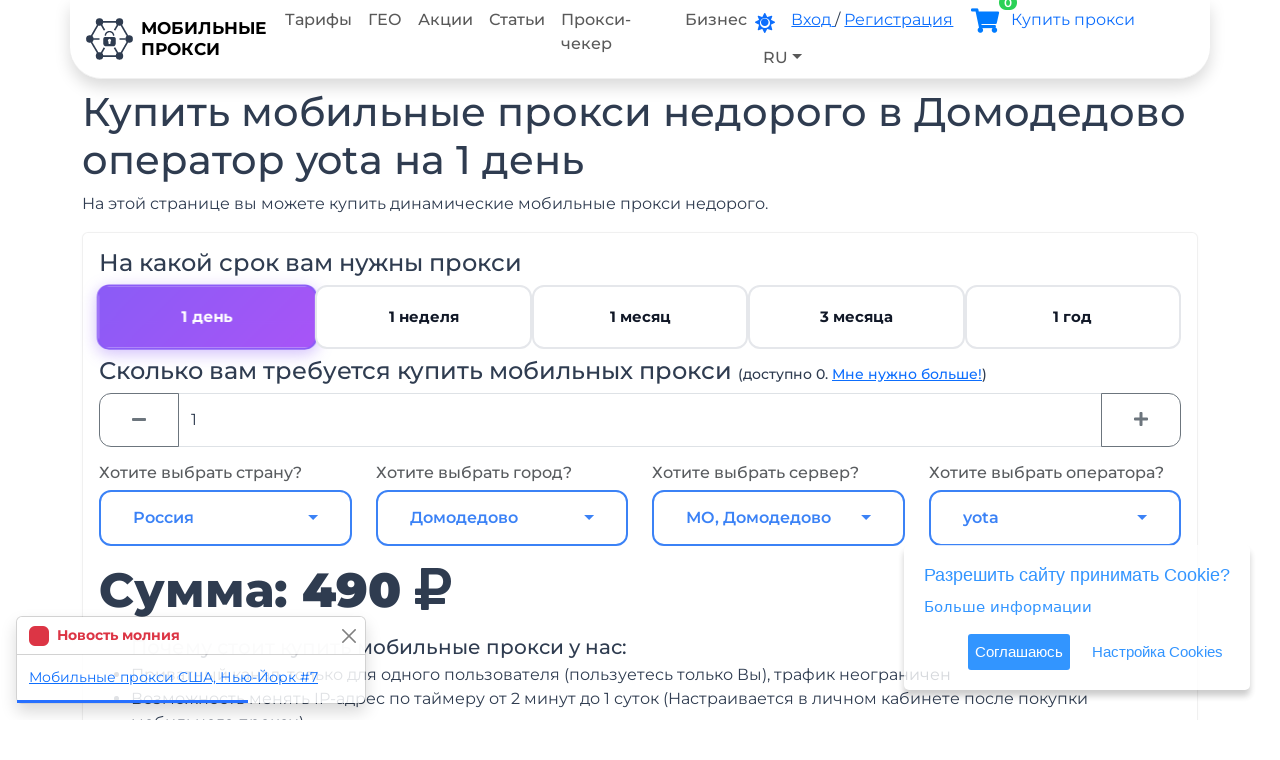

--- FILE ---
content_type: text/html; charset=utf-8
request_url: https://mobileproxy.space/user.html?buyproxy&geoid=161&operator=yota&period=1
body_size: 33934
content:
<!doctype html>
<html lang="ru" data-bs-theme="light">
 <head>
<meta charset="utf-8">
<title>Купить мобильные прокси недорого в Домодедово. Сервер МО, Домодедово оператор yota на 1 день</title>
<meta name="description" content="✯ Ищете где купить недорогие мобильные прокси в Домодедово? Сервер МО, Домодедово оператор yota на 1 день? Здесь вы можете приобрести динамические мобильные прокси для любых целей. Сотни тысяч IP-адресов за смешные деньги!">
<meta name="keywords" content="мобильные прокси, мобильные прокси бесплатное тестирование, мобильные прокси бесплатно, мобильные прокси для инстаграм, мобильные прокси для арбитража, мобильные прокси купить, прокси для instagram, прокси для раскрутки, элитные прокси, приватные прокси, 4g прокси, lte прокси, mobile proxies, анонимные прокси, как поднять мобильные прокси, мобильные прокси своими руками, делаем мобильные прокси, мобильные прокси-сервера, настройка мобильного прокси">
<link rel="alternate" hreflang="ru" href="https://mobileproxy.space/"/>
<link rel="alternate" hreflang="en" href="https://mobileproxy.space/en/"/>
<meta name="twitter:site" content="Мобильные прокси"/>
<meta name="twitter:title" content="Купить мобильные прокси недорого в Домодедово. Сервер МО, Домодедово оператор yota на 1 день">
<meta name="twitter:description" content="✯ Ищете где купить недорогие мобильные прокси в Домодедово? Сервер МО, Домодедово оператор yota на 1 день? Здесь вы можете приобрести динамические мобильные прокси для любых целей. Сотни тысяч IP-адресов за смешные деньги!"/>
<meta name="twitter:domain" content="https://mobileproxy.space"/>
<meta property="og:type" content="website">
<meta property="og:description" content="✯ Ищете где купить недорогие мобильные прокси в Домодедово? Сервер МО, Домодедово оператор yota на 1 день? Здесь вы можете приобрести динамические мобильные прокси для любых целей. Сотни тысяч IP-адресов за смешные деньги!"/>
<meta property="og:url" content="https://mobileproxy.space"/>
<meta property="og:site_name" content="Мобильные прокси"/>
<meta property="og:title" content="Купить мобильные прокси недорого в Домодедово. Сервер МО, Домодедово оператор yota на 1 день"/>
<meta name="viewport" content="width=device-width, initial-scale=1, shrink-to-fit=no">
<link rel="stylesheet" href="/build/css/b/bootstrap.min.css?1764669302">
<link rel="stylesheet" href="/build/css/b/modern-v2.css?1768385163">
<meta name="theme-color" content="#c2e6ff" />
<link rel="canonical" href="https://mobileproxy.space/user.html?buyproxy&geoid=161&operator=yota&period=1" />
<link rel="icon" href="/build/images/favicon/favicon.svg" type="image/svg+xml">
<link rel="icon" href="/favicon.ico" type="image/x-icon">
<link rel="shortcut icon" href="/favicon.ico" type="image/x-icon">
<link rel="alternate" type="application/rss+xml" title="RSS Мобильные прокси" href="https://mobileproxy.space/rss.xml" />
 </head>
 <body>
<nav class="container navbar navbar-expand-lg navbar-light fixed-top rounded-5 rounded-top-0 shadow pt-0 pb-0">
<a class="navbar-brand text-uppercase ps-3 lh-sm" style="font-size:17px" href="/">
<img data-src="/build/images/logo/mp.svg" src="[data-uri]" width=55 height=42 class="logo lazyloading float-start pe-2"> Мобильные<br/>прокси</a>
<button class="navbar-toggler me-3" type="button" data-bs-toggle="offcanvas" data-bs-target="#offcanvasNavbar" aria-controls="offcanvasNavbar" aria-label="Toggle navigation">
<span class="navbar-toggler-icon"></span>
</button>
<div class="offcanvas offcanvas-end" tabindex="-1" id="offcanvasNavbar" aria-labelledby="offcanvasNavbarLabel">
<div class="offcanvas-header">
<h5 class="offcanvas-title navbar-brand text-uppercase ps-3 lh-sm" id="offcanvasNavbarLabel">
<img data-src="/build/images/logo/mp.svg" src="[data-uri]" width=64 height=50 class="logo lazyloading float-start pe-2"> 
Мобильные<br/>прокси</h5>
<button type="button" class="btn-close" data-bs-dismiss="offcanvas" aria-label="Close"></button>
</div>
<div class="offcanvas-body">
<ul class="navbar-nav me-auto">
<li class="nav-item">
<a class="nav-link nav-link-top-menu" href="/#tarifs">Тарифы</a>
</li>
<li class="nav-item">
<a class="nav-link nav-link-top-menu" href="/#maps">ГЕО</a>
</li>
<li class="nav-item">
<a class="nav-link nav-link-top-menu" href="/promotions.html">Акции</a>
</li>
<li class="nav-item">
<a class="nav-link nav-link-top-menu" href="/pages.html">Статьи</a>
</li>
<li class="nav-item">
<a class="nav-link nav-link-top-menu" href="/proxy_checker.html">Прокси-чекер</a>
</li>
<li class="nav-item">
<a class="nav-link nav-link-top-menu" href="/kak-zarabotat-na-mobilnyh-proksi.html">Бизнес</a>
</li>
</ul>
<ul class="nav navbar-nav me-2">
<li class="nav-item pt-2 pe-3 d-sm-inline">
<a href="javascript:;" class="darkModeSwitch" style="font-size:20px" title="DarkMode" data-bs-toggle="tooltip" data-bs-placement="bottom">
<i class="fas fa-sun"></i>
</a>
</li>
<li class="nav-item pt-2 pr-3 d-sm-inline me-2">
<a href="javascript:;" data-bs-toggle="modal" data-bs-target="#login_form">
<span class="d-none d-xl-inline">Вход</span> 
<span class="d-xl-none fa fa-sign-in-alt"></span>
</a> / 
<a href="javascript:;" data-bs-toggle="modal" data-bs-target="#reg_form">
<span class="d-none d-xl-inline">Регистрация</span> 
<span class="d-xl-none fa fa-user-edit"></span>
</a>
</li>
<li class="nav-item pt-2 rounded-5 pe-3 me-2 text-dark bgc-white" style="width: fit-content;">
<a title="Корзина" data-action="get_cart" data-size="xl" id="cart" class="cart link-underline-opacity-0 text-decoration-none" data-totalitems="0">
<i class="fas fa-shopping-cart" title="Корзина" data-bs-toggle="tooltip" data-bs-placement="bottom"></i>
</a>
<a class="dropdown-item text-primary font-weight-bold" style="display:inline; padding-left:0" href="/user.html?buyproxy">
<span class="hidden-lg">Купить <span class="d-none d-xl-inline">прокси</span></span>
</a>
</li>
<li class="nav-item dropdown rounded-5 bgc-white" style="width: fit-content;">
<a class="nav-link dropdown-toggle" href="javascript:;" id="dropdown09" data-bs-toggle="dropdown" aria-haspopup="true" aria-expanded="false"> RU</a>
<div class="dropdown-menu dropdown-menu-dark dropdown-menu-end" style="--bs-dropdown-min-width:auto">
<a class="dropdown-item" href="javascript:;" onclick="window.location='/en/user.html?buyproxy&geoid=161&operator=yota&period=1'"> EN</a>
<a class="dropdown-item" href="javascript:;" onclick="window.location='/es/user.html?buyproxy&geoid=161&operator=yota&period=1'"> ES</a>
<a class="dropdown-item" href="javascript:;" onclick="window.location='/ch/user.html?buyproxy&geoid=161&operator=yota&period=1'"> CH</a>
<a class="dropdown-item" href="javascript:;" onclick="window.location='/tr/user.html?buyproxy&geoid=161&operator=yota&period=1'"> TR</a>
<a class="dropdown-item" href="javascript:;" onclick="window.location='/pl/user.html?buyproxy&geoid=161&operator=yota&period=1'"> PL</a>
<a class="dropdown-item" href="javascript:;" onclick="window.location='/th/user.html?buyproxy&geoid=161&operator=yota&period=1'"> TH</a>
</div>
</li>
</ul>
</div>
</div>
</nav>
<div id="content">
<div class="mt-4 pt-5"></div>
<div class="container mb-5 pt-3">
<div class=row>
<div class="col">
<h1>Купить мобильные прокси недорого в Домодедово оператор yota на 1 день</h1>
<p>На этой странице вы можете купить динамические мобильные прокси недорого.</p>
<form method=POST name="buyproxy">
<div class="card p-3">
<h4>На какой срок вам нужны прокси</h4>
<div class="buying-selling-group period-group-flex" id="buying-selling-group" data-bs-toggle="buttons">
<div class="period-flex-item">
<input type="radio" class="btn-check" name="period" id="period1" value="1" autocomplete="off" checked>
<label class="btn btn-outline-primary btn-period-select w-100 btn-lg" for="period1" data-bs-toggle="tooltip">
<div class="period-label-content">
<span class="period-text">1 день</span>
</div>
</label>
</div>
<div class="period-flex-item">
<input type="radio" class="btn-check" name="period" id="period7" value="7" autocomplete="off" >
<label class="btn btn-outline-primary btn-period-select w-100 btn-lg" for="period7" data-bs-toggle="tooltip" data-bs-placement="top" data-bs-html="true" title="Ваша выгода по сравнению с тарифом на 1 день = 2440">
<div class="period-label-content">
<span class="period-text">1 неделя</span>
</div>
</label>
</div>
<div class="period-flex-item">
<input type="radio" class="btn-check" name="period" id="period30" value="30" autocomplete="off" >
<label class="btn btn-outline-primary btn-period-select w-100 btn-lg" for="period30" data-bs-toggle="tooltip" data-bs-placement="top" data-bs-html="true" title="Ваша выгода по сравнению с тарифом на 7 дней = 1470">
<div class="period-label-content">
<span class="period-text">1 месяц</span>
</div>
</label>
</div>
<div class="period-flex-item">
<input type="radio" class="btn-check" name="period" id="period90" value="90" autocomplete="off" >
<label class="btn btn-outline-primary btn-period-select w-100 btn-lg" for="period90" data-bs-toggle="tooltip" data-bs-placement="top" data-bs-html="true" title="Ваша выгода по сравнению с тарифом на 1 месяц = 1480">
<div class="period-label-content">
<span class="period-text">3 месяца</span>
</div>
</label>
</div>
<div class="period-flex-item">
<input type="radio" class="btn-check" name="period" id="period365" value="365" autocomplete="off" >
<label class="btn btn-outline-primary btn-period-select w-100 btn-lg" for="period365" data-bs-toggle="tooltip" data-bs-placement="top" data-bs-html="true" title="Ваша выгода по сравнению с тарифом на 6 месяцев = 3970">
<div class="period-label-content">
<span class="period-text">1 год</span>
</div>
</label>
</div>
</div>
<style>
.period-group-flex {
display: flex;
flex-wrap: wrap;
gap: 0.75rem;
width: 100%;
}
.period-flex-item {
flex: 1 1 0;
min-width: 0; 
display: flex;
}
.btn-choice::before,
.btn-period-select::before {
display: none !important;
}
.btn-choice {
border: 2px solid #e5e7eb;
border-radius: 0.75rem;
padding: 0.75rem 1rem;
background: white;
transition: all 0.3s cubic-bezier(0.4,0,0.2,1);
min-height: 53px;
display: flex;
align-items: center;
justify-content: center;
}
.btn-choice:hover {
border-color: var(--primary);
background: linear-gradient(135deg, var(--primary), var(--accent));
transform: translateY(-2px);
box-shadow: 0 4px 12px rgba(59,130,246,0.3);
}
.btn-choice:hover .choice-icon-horizontal,
.btn-choice:hover .choice-text {
color: white;
}
.btn-check:checked + .btn-choice {
border-color: var(--primary);
background: linear-gradient(135deg, var(--primary), var(--accent));
box-shadow: 0 4px 12px rgba(59,130,246,0.3);
}
.btn-check:checked + .btn-choice .choice-icon-horizontal,
.btn-check:checked + .btn-choice .choice-text {
color: white;
}
.choice-content-horizontal {
display: flex;
flex-direction: row;
align-items: center;
gap: 0.75rem;
width: 100%;
justify-content: center;
}
.choice-icon-horizontal {
font-size: 1.25rem;
color: var(--primary);
transition: all 0.3s;
}
.choice-text {
font-size: 0.9375rem;
font-weight: 600;
color: var(--gray-900);
transition: all 0.3s;
}
.btn-period-select {
border: 2px solid #e5e7eb !important;
border-radius: 0.75rem !important;
padding: 0.625rem 0.625rem !important;
background: white !important;
transition: all 0.3s cubic-bezier(0.4,0,0.2,1) !important;
min-height: 64px;
display: flex !important;
flex-direction: column;
align-items: center;
justify-content: center;
gap: 0.25rem;
position: relative;
overflow: visible !important;
flex: 1; 
}
.btn-period-select:hover {
border-color: var(--accent) !important;
background: linear-gradient(135deg, rgba(139,92,246,0.05), rgba(168,85,247,0.05)) !important;
transform: translateY(-2px);
box-shadow: 0 4px 12px rgba(139,92,246,0.15) !important;
color: var(--accent) !important;
}
.btn-period-select:hover .period-icon {
color: var(--accent);
}
.btn-check:checked + .btn-period-select {
border-color: var(--accent) !important;
background: linear-gradient(135deg, var(--accent), #a855f7) !important;
box-shadow: 0 4px 16px rgba(139,92,246,0.4) !important;
transform: scale(1.02);
color: white !important;
}
.btn-check:checked + .btn-period-select .period-icon,
.btn-check:checked + .btn-period-select .period-text {
color: white !important;
}
.btn-check:checked + .btn-period-select .period-discount {
background: rgba(255,255,255,0.25);
border-color: rgba(255,255,255,0.4);
color: white;
}
.period-label-content {
display: flex;
align-items: center;
justify-content: center;
gap: 0.5rem;
flex-wrap: wrap;
}
.period-icon {
font-size: 0.875rem;
color: var(--accent);
transition: all 0.3s;
}
.period-text {
font-size: 0.9375rem;
font-weight: 700;
color: var(--gray-900);
transition: all 0.3s;
text-align: center;
}
.period-discount {
display: inline-flex;
align-items: center;
padding: 0.1875rem 0.5rem;
background: linear-gradient(135deg, rgba(251,191,36,0.15), rgba(245,158,11,0.15));
border-radius: 0.375rem;
font-size: 0.6875rem;
font-weight: 700;
color: #d97706;
border: 1px solid rgba(245,158,11,0.3);
transition: all 0.3s;
}
.period-flex-item {
animation: fadeInUp 0.5s ease backwards;
}
.period-flex-item:nth-child(1) { animation-delay: 0.05s; }
.period-flex-item:nth-child(2) { animation-delay: 0.1s; }
.period-flex-item:nth-child(3) { animation-delay: 0.15s; }
.period-flex-item:nth-child(4) { animation-delay: 0.2s; }
.period-flex-item:nth-child(5) { animation-delay: 0.25s; }
.period-flex-item:nth-child(6) { animation-delay: 0.3s; }
.period-flex-item:nth-child(7) { animation-delay: 0.35s; }
.period-flex-item:nth-child(8) { animation-delay: 0.4s; }
@media (max-width: 992px) {
.period-flex-item {
flex: 1 1 calc(33.333% - 0.75rem);
min-width: calc(33.333% - 0.75rem);
}
}
@media (max-width: 768px) {
.period-flex-item {
flex: 1 1 calc(50% - 0.75rem);
min-width: calc(50% - 0.75rem);
}
.btn-choice {
min-height: 48px;
padding: 0.625rem 0.75rem;
}
.choice-icon-horizontal {
font-size: 1.125rem;
}
.choice-text {
font-size: 0.875rem;
}
.btn-period-select {
min-height: 56px;
padding: 0.5rem 0.5rem !important;
}
.period-text {
font-size: 0.875rem;
}
.period-icon {
font-size: 0.75rem;
}
.period-discount {
font-size: 0.625rem;
padding: 0.125rem 0.375rem;
}
}
@media (max-width: 576px) {
.period-group-flex {
gap: 0.5rem;
}
.period-flex-item {
flex: 1 1 calc(50% - 0.25rem);
min-width: calc(50% - 0.25rem);
}
}
[data-bs-theme="dark"] .btn-period-select {
background: #374151 !important;
border-color: #4b5563 !important;
}
[data-bs-theme="dark"] .btn-period-select .period-text {
color: #f9fafb;
}
[data-bs-theme="dark"] .btn-period-select:hover {
border-color: var(--accent) !important;
background: linear-gradient(135deg, rgba(139,92,246,0.15), rgba(168,85,247,0.15)) !important;
}
[data-bs-theme="dark"] .btn-period-select:hover .period-text {
color: #c4b5fd;
}
[data-bs-theme="dark"] .btn-check:checked + .btn-period-select {
background: linear-gradient(135deg, var(--accent), #a855f7) !important;
border-color: var(--accent) !important;
}
[data-bs-theme="dark"] .btn-check:checked + .btn-period-select .period-text,
[data-bs-theme="dark"] .btn-check:checked + .btn-period-select .period-icon {
color: white !important;
}
[data-bs-theme="dark"] .btn-check:checked + .btn-period-select .period-discount {
background: rgba(255,255,255,0.25);
border-color: rgba(255,255,255,0.4);
color: white;
}
[data-bs-theme="dark"] .period-discount {
background: linear-gradient(135deg, rgba(251,191,36,0.25), rgba(245,158,11,0.25));
border-color: rgba(245,158,11,0.4);
color: #fbbf24;
}
</style><h4 class="mt-2">Сколько вам требуется купить мобильных прокси <small style="font-size:14px" id="count_free">(доступно 2044)</small></h4>
<div class="input-group mb-3">
<a class="btn btn-outline-secondary btn-minus" href="javascript:;" title="Minus" data-bs-toggle="tooltip" data-bs-placement="top" type="button"><i class="fas fa-minus"></i></a>
 <input class="form-control" name=num value="1" placeholder="Например: 10" max="2044" min=1 inputmode="numeric">
<a class="btn btn-outline-secondary btn-plus" href="javascript:;" title="Plus" data-bs-toggle="tooltip" data-bs-placement="top" type="button"><i class="fas fa-plus"></i></a>
</div>
<div class="row mb-3">
<div class="col-md-3 col-sm-12">
<h6 class="text-muted">Хотите выбрать страну?</h6>
<select name=id_country class="form-control selectpicker" data-live-search="true">
<option value="">Оптимальная</option>
<option value="1" data-subtext="(Доступно 670)">Россия</option>
<option value="2" data-subtext="(Доступно 324)">Украина</option>
<option value="153" data-subtext="(Доступно 300)">США</option>
<option value="147" data-subtext="(Доступно 211)">Польша</option>
<option value="100" data-subtext="(Доступно 173)">Кыргызстан</option>
<option value="180" data-subtext="(Доступно 91)">Таиланд</option>
<option value="72" data-subtext="(Доступно 68)">Индонезия</option>
<option value="82" data-subtext="(Доступно 52)">Казахстан</option>
<option value="122" data-subtext="(Доступно 26)">Молдова</option>
<option value="152" data-subtext="(Доступно 25)">Румыния</option>
<option value="39" data-subtext="(Доступно 23)">Великобритания</option>
<option value="198" data-subtext="(Доступно 20)">Франция</option>
<option value="61" data-subtext="(Доступно 19)">Грузия</option>
<option value="88" data-subtext="(Доступно 13)">Кипр</option>
<option value="15" data-subtext="(Доступно 9)">Армения</option>
<option value="71" data-subtext="(Доступно 9)">Индия</option>
<option value="78" data-subtext="(Доступно 7)">Испания</option>
<option value="43" data-subtext="(Доступно 6)">Вьетнам</option>
<option value="53" data-subtext="(Доступно 5)">Германия</option>
<option value="212" data-subtext="(Доступно 5)">Эстония</option>
<option value="190" data-subtext="(Доступно 4)">Турция</option>
<option value="214" data-subtext="(Доступно 4)">ЮАР</option>
<option value="85" data-subtext="(Доступно 3)">Канада</option>
<option value="22" data-subtext="(Доступно 3)">Беларусь</option>
<option value="27" data-subtext="(Доступно 2)">Болгария</option>
<option value="192" data-subtext="(Доступно 1)">Узбекистан</option>
<option value="172" disabled="disabled" data-subtext="(Доступно 0)">Словения</option>
<option value="3" disabled="disabled" data-subtext="(Доступно 0)">Абхазия</option>
<option value="205" disabled="disabled" data-subtext="(Доступно 0)">Чили</option>
<option value="204" disabled="disabled" data-subtext="(Доступно 0)">Чехия</option>
<option value="203" disabled="disabled" data-subtext="(Доступно 0)">Черногория</option>
<option value="4" disabled="disabled" data-subtext="(Доступно 0)">Австралия</option>
<option value="197" disabled="disabled" data-subtext="(Доступно 0)">Финляндия</option>
<option value="168" disabled="disabled" data-subtext="(Доступно 0)">Сербия</option>
<option value="107" disabled="disabled" data-subtext="(Доступно 0)">Литва</option>
<option value="60" disabled="disabled" data-subtext="(Доступно 0)">Греция</option>
<option value="62" disabled="disabled" data-subtext="(Доступно 0)">Дания</option>
<option value="148" disabled="disabled" data-subtext="(Доступно 0)">Португалия</option>
<option value="70" disabled="disabled" data-subtext="(Доступно 0)">Израиль</option>
<option value="139" disabled="disabled" data-subtext="(Доступно 0)">О.А.Э.</option>
<option value="133" disabled="disabled" data-subtext="(Доступно 0)">Нидерланды</option>
<option value="132" disabled="disabled" data-subtext="(Доступно 0)">Нигерия</option>
<option value="76" disabled="disabled" data-subtext="(Доступно 0)">Ирландия</option>
<option value="115" disabled="disabled" data-subtext="(Доступно 0)">Малайзия</option>
<option value="102" disabled="disabled" data-subtext="(Доступно 0)">Латвия</option>
</select>
</div>
<div class="col-md-3 col-sm-12">
<h6 class="text-muted">Хотите выбрать город?</h6>
<select name=id_city class="form-control selectpicker" data-live-search="true">
<option value="0">Самый быстрый</option>
<option value="1" data-subtext="(Доступно 387)">Москва</option>
<option value="14670" data-subtext="(Доступно 221)">Нью-Йорк</option>
<option value="11387" data-subtext="(Доступно 149)">Бишкек</option>
<option value="2813" data-subtext="(Доступно 134)">Киев</option>
<option value="12816" data-subtext="(Доступно 113)">Варшава</option>
<option value="3032" data-subtext="(Доступно 90)">Одесса</option>
<option value="12921" data-subtext="(Доступно 82)">Познань</option>
<option value="173" data-subtext="(Доступно 64)">Санкт-Петербург</option>
<option value="543" data-subtext="(Доступно 61)">Волгоград</option>
<option value="8844" data-subtext="(Доступно 50)">Джакарта</option>
<option value="17591" data-subtext="(Доступно 48)">Пхукет</option>
<option value="15552" data-subtext="(Доступно 43)">Бангкок</option>
<option value="1406" data-subtext="(Доступно 34)">Новосибирск</option>
<option value="14339" data-subtext="(Доступно 32)">Бостон</option>
<option value="2746" data-subtext="(Доступно 29)">Запорожье</option>
<option value="13321" data-subtext="(Доступно 25)">Бухарест</option>
<option value="182" data-subtext="(Доступно 24)">Выборг</option>
<option value="11916" data-subtext="(Доступно 20)">Кишинев</option>
<option value="8354" data-subtext="(Доступно 19)">Тбилиси</option>
<option value="10451" data-subtext="(Доступно 19)">Алматы</option>
<option value="10546" data-subtext="(Доступно 18)">Костанай</option>
<option value="3134" data-subtext="(Доступно 18)">Тернополь</option>
<option value="17592" data-subtext="(Доступно 18)">Пекалонган</option>
<option value="14031" data-subtext="(Доступно 16)">Майами</option>
<option value="12952" data-subtext="(Доступно 16)">Щецин</option>
<option value="10630" data-subtext="(Доступно 15)">Петропавловск</option>
<option value="2600" data-subtext="(Доступно 15)">Днепр</option>
<option value="15186" data-subtext="(Доступно 15)">Хьюстон</option>
<option value="1342" data-subtext="(Доступно 14)">Нижний Новгород</option>
<option value="2620" data-subtext="(Доступно 14)">Покров</option>
<option value="3252" data-subtext="(Доступно 13)">Умань</option>
<option value="10938" data-subtext="(Доступно 13)">Лимассол</option>
<option value="13739" data-subtext="(Доступно 12)">Лос-Анджелес</option>
<option value="2779" data-subtext="(Доступно 11)">Ивано-Франковск</option>
<option value="124" data-subtext="(Доступно 10)">Реутов</option>
<option value="414" data-subtext="(Доступно 9)">Уфа</option>
<option value="16492" data-subtext="(Доступно 8)">Париж</option>
<option value="2090" data-subtext="(Доступно 8)">Казань</option>
<option value="4296" data-subtext="(Доступно 8)">Ереван</option>
<option value="11393" data-subtext="(Доступно 7)">Кант</option>
<option value="11402" data-subtext="(Доступно 7)">Ош</option>
<option value="1895" data-subtext="(Доступно 6)">Южно-Сахалинск</option>
<option value="16130" data-subtext="(Доступно 6)">Ницца</option>
<option value="11394" data-subtext="(Доступно 6)">Кара-Балта</option>
<option value="5840" data-subtext="(Доступно 6)">Хошимин</option>
<option value="5375" data-subtext="(Доступно 6)">Карлайл</option>
<option value="5513" data-subtext="(Доступно 6)">Тонтон</option>
<option value="5679" data-subtext="(Доступно 6)">Суонси</option>
<option value="8809" data-subtext="(Доступно 6)">Дели</option>
<option value="17599" data-subtext="(Доступно 6)">Исси-Ле-Мулино</option>
<option value="900" data-subtext="(Доступно 6)">Новокузнецк</option>
<option value="155" data-subtext="(Доступно 5)">Химки</option>
<option value="5327" data-subtext="(Доступно 5)">Лондон</option>
<option value="17425" data-subtext="(Доступно 5)">Таллин</option>
<option value="733" data-subtext="(Доступно 4)">Иркутск</option>
<option value="13607" data-subtext="(Доступно 4)">Финикс</option>
<option value="20" data-subtext="(Доступно 4)">Видное</option>
<option value="97" data-subtext="(Доступно 4)">Нарофоминск</option>
<option value="1921" data-subtext="(Доступно 4)">Екатеринбург</option>
<option value="15636" data-subtext="(Доступно 4)">Стамбул</option>
<option value="17434" data-subtext="(Доступно 4)">Йоханесбург</option>
<option value="34" data-subtext="(Доступно 4)">Долгопрудный</option>
<option value="9380" data-subtext="(Доступно 4)">Мадрид</option>
<option value="11375" data-subtext="(Доступно 4)">Бостери</option>
<option value="1474" data-subtext="(Доступно 4)">Оренбург</option>
<option value="9122" data-subtext="(Доступно 3)">Барселона</option>
<option value="10695" data-subtext="(Доступно 3)">Эдмонтон</option>
<option value="6686" data-subtext="(Доступно 3)">Берлин</option>
<option value="11892" data-subtext="(Доступно 3)">Бельцы</option>
<option value="115" data-subtext="(Доступно 3)">Подольск</option>
<option value="1232" data-subtext="(Доступно 3)">Йошкар-Ола</option>
<option value="4429" data-subtext="(Доступно 3)">Минск</option>
<option value="4741" data-subtext="(Доступно 2)">София</option>
<option value="2492" data-subtext="(Доступно 2)">Чебоксары</option>
<option value="580" data-subtext="(Доступно 2)">Вологда</option>
<option value="167" data-subtext="(Доступно 2)">Щербинка</option>
<option value="7235" data-subtext="(Доступно 2)">Мюнхен</option>
<option value="8807" data-subtext="(Доступно 2)">Бангалор</option>
<option value="11909" data-subtext="(Доступно 2)">Единцы</option>
<option value="2103" data-subtext="(Доступно 2)">Нижнекамск</option>
<option value="17596" data-subtext="(Доступно 1)">Маргаовит</option>
<option value="11931" data-subtext="(Доступно 1)">Оргеев</option>
<option value="2175" data-subtext="(Доступно 1)">Томск</option>
<option value="2419" data-subtext="(Доступно 1)">Челябинск</option>
<option value="8828" data-subtext="(Доступно 1)">Лудхияна</option>
<option value="35" data-subtext="(Доступно 1)">Домодедово</option>
<option value="15733" data-subtext="(Доступно 1)">Ташкент</option>
<option value="2102" data-subtext="(Доступно 1)">Набережные Челны</option>
<option value="11396" disabled="disabled" data-subtext="(Доступно 0)">Каракол</option>
<option value="11469" disabled="disabled" data-subtext="(Доступно 0)">Добеле</option>
<option value="169" disabled="disabled" data-subtext="(Доступно 0)">Электросталь</option>
<option value="227" disabled="disabled" data-subtext="(Доступно 0)">Барнаул</option>
<option value="11423" disabled="disabled" data-subtext="(Доступно 0)">Джалал-Абад</option>
<option value="10555" disabled="disabled" data-subtext="(Доступно 0)">Караганда</option>
<option value="315" disabled="disabled" data-subtext="(Доступно 0)">Архангельск</option>
<option value="346" disabled="disabled" data-subtext="(Доступно 0)">Астрахань</option>
<option value="10670" disabled="disabled" data-subtext="(Доступно 0)">Шымкент</option>
<option value="422" disabled="disabled" data-subtext="(Доступно 0)">Белгород</option>
<option value="10622" disabled="disabled" data-subtext="(Доступно 0)">Павлодар</option>
<option value="443" disabled="disabled" data-subtext="(Доступно 0)">Брянск</option>
<option value="10491" disabled="disabled" data-subtext="(Доступно 0)">Усть-Каменогорск</option>
<option value="10485" disabled="disabled" data-subtext="(Доступно 0)">Риддер (Лениногорск)</option>
<option value="507" disabled="disabled" data-subtext="(Доступно 0)">Александров</option>
<option value="10423" disabled="disabled" data-subtext="(Доступно 0)">Нур-Султан</option>
<option value="8897" disabled="disabled" data-subtext="(Доступно 0)">Дублин</option>
<option value="8879" disabled="disabled" data-subtext="(Доступно 0)">Корк</option>
<option value="11493" disabled="disabled" data-subtext="(Доступно 0)">Резекне</option>
<option value="1329" disabled="disabled" data-subtext="(Доступно 0)">Дзержинск</option>
<option value="11494" disabled="disabled" data-subtext="(Доступно 0)">Рига</option>
<option value="16726" disabled="disabled" data-subtext="(Доступно 0)">Острава</option>
<option value="70" disabled="disabled" data-subtext="(Доступно 0)">Красногорск</option>
<option value="51" disabled="disabled" data-subtext="(Доступно 0)">Ивантеевка</option>
<option value="44" disabled="disabled" data-subtext="(Доступно 0)">Жуковский</option>
<option value="16672" disabled="disabled" data-subtext="(Доступно 0)">Тиват</option>
<option value="16675" disabled="disabled" data-subtext="(Доступно 0)">Прага</option>
<option value="16691" disabled="disabled" data-subtext="(Доступно 0)">Брно</option>
<option value="16842" disabled="disabled" data-subtext="(Доступно 0)">Сантьяго</option>
<option value="88" disabled="disabled" data-subtext="(Доступно 0)">Люберцы</option>
<option value="17590" disabled="disabled" data-subtext="(Доступно 0)">Семаранг</option>
<option value="33" disabled="disabled" data-subtext="(Доступно 0)">Дмитров</option>
<option value="17593" disabled="disabled" data-subtext="(Доступно 0)">Денпасар</option>
<option value="17595" disabled="disabled" data-subtext="(Доступно 0)">Ратот</option>
<option value="17597" disabled="disabled" data-subtext="(Доступно 0)">Бекаси</option>
<option value="17598" disabled="disabled" data-subtext="(Доступно 0)">Бандунг</option>
<option value="15084" disabled="disabled" data-subtext="(Доступно 0)">Филадельфия</option>
<option value="96" disabled="disabled" data-subtext="(Доступно 0)">Мытищи</option>
<option value="11524" disabled="disabled" data-subtext="(Доступно 0)">Вильнюс</option>
<option value="132" disabled="disabled" data-subtext="(Доступно 0)">Сергиев Посад</option>
<option value="11671" disabled="disabled" data-subtext="(Доступно 0)">Куала-Лумпур</option>
<option value="11915" disabled="disabled" data-subtext="(Доступно 0)">Каушаны</option>
<option value="11985" disabled="disabled" data-subtext="(Доступно 0)">Лагос</option>
<option value="12144" disabled="disabled" data-subtext="(Доступно 0)">Амстердам</option>
<option value="12233" disabled="disabled" data-subtext="(Доступно 0)">Делфт</option>
<option value="12545" disabled="disabled" data-subtext="(Доступно 0)">Дубай</option>
<option value="12844" disabled="disabled" data-subtext="(Доступно 0)">Жешув</option>
<option value="103" disabled="disabled" data-subtext="(Доступно 0)">Ногинск</option>
<option value="110" disabled="disabled" data-subtext="(Доступно 0)">Орехово-Зуево</option>
<option value="13112" disabled="disabled" data-subtext="(Доступно 0)">Лиссабон</option>
<option value="13171" disabled="disabled" data-subtext="(Доступно 0)">Порту</option>
<option value="105" disabled="disabled" data-subtext="(Доступно 0)">Одинцово</option>
<option value="13414" disabled="disabled" data-subtext="(Доступно 0)">Яссы</option>
<option value="13499" disabled="disabled" data-subtext="(Доступно 0)">Тимишоара</option>
<option value="12814" disabled="disabled" data-subtext="(Доступно 0)">Краков</option>
<option value="8020" disabled="disabled" data-subtext="(Доступно 0)">Афины</option>
<option value="8812" disabled="disabled" data-subtext="(Доступно 0)">Пуна</option>
<option value="2540" disabled="disabled" data-subtext="(Доступно 0)">Винница</option>
<option value="2272" disabled="disabled" data-subtext="(Доступно 0)">Сургут</option>
<option value="2275" disabled="disabled" data-subtext="(Доступно 0)">Тюмень</option>
<option value="2295" disabled="disabled" data-subtext="(Доступно 0)">Ижевск</option>
<option value="2337" disabled="disabled" data-subtext="(Доступно 0)">Ульяновск</option>
<option value="2382" disabled="disabled" data-subtext="(Доступно 0)">Черногорск</option>
<option value="2532" disabled="disabled" data-subtext="(Доступно 0)">Ярославль</option>
<option value="2579" disabled="disabled" data-subtext="(Доступно 0)">Луцк</option>
<option value="1175" disabled="disabled" data-subtext="(Доступно 0)">Курск</option>
<option value="2599" disabled="disabled" data-subtext="(Доступно 0)">Каменское</option>
<option value="1116" disabled="disabled" data-subtext="(Доступно 0)">Красноярск</option>
<option value="2609" disabled="disabled" data-subtext="(Доступно 0)">Кривой Рог</option>
<option value="2614" disabled="disabled" data-subtext="(Доступно 0)">Никополь</option>
<option value="2615" disabled="disabled" data-subtext="(Доступно 0)">Самар</option>
<option value="1074" disabled="disabled" data-subtext="(Доступно 0)">Абакан</option>
<option value="2657" disabled="disabled" data-subtext="(Доступно 0)">Дружковка</option>
<option value="2217" disabled="disabled" data-subtext="(Доступно 0)">Тула</option>
<option value="2089" disabled="disabled" data-subtext="(Доступно 0)">Зеленодольск</option>
<option value="2734" disabled="disabled" data-subtext="(Доступно 0)">Ужгород</option>
<option value="1705" disabled="disabled" data-subtext="(Доступно 0)">Ростов-на-Дону</option>
<option value="1438" disabled="disabled" data-subtext="(Доступно 0)">Омск</option>
<option value="1459" disabled="disabled" data-subtext="(Доступно 0)">Бузулук</option>
<option value="1475" disabled="disabled" data-subtext="(Доступно 0)">Орск</option>
<option value="1538" disabled="disabled" data-subtext="(Доступно 0)">Пенза</option>
<option value="1576" disabled="disabled" data-subtext="(Доступно 0)">Пермь</option>
<option value="1596" disabled="disabled" data-subtext="(Доступно 0)">Владивосток</option>
<option value="1736" disabled="disabled" data-subtext="(Доступно 0)">Рязань</option>
<option value="2088" disabled="disabled" data-subtext="(Доступно 0)">Заинск</option>
<option value="1775" disabled="disabled" data-subtext="(Доступно 0)">Самара</option>
<option value="1779" disabled="disabled" data-subtext="(Доступно 0)">Тольятти</option>
<option value="1819" disabled="disabled" data-subtext="(Доступно 0)">Саратов</option>
<option value="1202" disabled="disabled" data-subtext="(Доступно 0)">Липецк</option>
<option value="2039" disabled="disabled" data-subtext="(Доступно 0)">Ставрополь</option>
<option value="2063" disabled="disabled" data-subtext="(Доступно 0)">Тамбов</option>
<option value="2087" disabled="disabled" data-subtext="(Доступно 0)">Елабуга</option>
<option value="2703" disabled="disabled" data-subtext="(Доступно 0)">Житомир</option>
<option value="1060" disabled="disabled" data-subtext="(Доступно 0)">Сочи</option>
<option value="609" disabled="disabled" data-subtext="(Доступно 0)">Воронеж</option>
<option value="773" disabled="disabled" data-subtext="(Доступно 0)">Калининград</option>
<option value="5289" disabled="disabled" data-subtext="(Доступно 0)">Нортгемптон</option>
<option value="5290" disabled="disabled" data-subtext="(Доступно 0)">Ноттингем</option>
<option value="893" disabled="disabled" data-subtext="(Доступно 0)">Кемерово</option>
<option value="5382" disabled="disabled" data-subtext="(Доступно 0)">Манчестер</option>
<option value="5487" disabled="disabled" data-subtext="(Доступно 0)">Бристоль</option>
<option value="873" disabled="disabled" data-subtext="(Доступно 0)">Петрозаводск</option>
<option value="6244" disabled="disabled" data-subtext="(Доступно 0)">Штутгарт</option>
<option value="4389" disabled="disabled" data-subtext="(Доступно 0)">Светлогорск</option>
<option value="7646" disabled="disabled" data-subtext="(Доступно 0)">Баутцен</option>
<option value="1287" disabled="disabled" data-subtext="(Доступно 0)">Мурманск</option>
<option value="8306" disabled="disabled" data-subtext="(Доступно 0)">Батуми</option>
<option value="8337" disabled="disabled" data-subtext="(Доступно 0)">Кутаиси</option>
<option value="721" disabled="disabled" data-subtext="(Доступно 0)">Братск</option>
<option value="8604" disabled="disabled" data-subtext="(Доступно 0)">Копенгаген</option>
<option value="8724" disabled="disabled" data-subtext="(Доступно 0)">Тель-Авив</option>
<option value="4762" disabled="disabled" data-subtext="(Доступно 0)">Кырджали</option>
<option value="4372" disabled="disabled" data-subtext="(Доступно 0)">Гомель</option>
<option value="2751" disabled="disabled" data-subtext="(Доступно 0)">Мелитополь</option>
<option value="1016" disabled="disabled" data-subtext="(Доступно 0)">Анапа</option>
<option value="1054" disabled="disabled" data-subtext="(Доступно 0)">Новороссийск</option>
<option value="1042" disabled="disabled" data-subtext="(Доступно 0)">Краснодар</option>
<option value="2845" disabled="disabled" data-subtext="(Доступно 0)">Кировоград</option>
<option value="2885" disabled="disabled" data-subtext="(Доступно 0)">Симферополь</option>
<option value="2969" disabled="disabled" data-subtext="(Доступно 0)">Львов</option>
<option value="3001" disabled="disabled" data-subtext="(Доступно 0)">Николаев</option>
<option value="3057" disabled="disabled" data-subtext="(Доступно 0)">Кременчуг</option>
<option value="4316" disabled="disabled" data-subtext="(Доступно 0)">Брест</option>
<option value="997" disabled="disabled" data-subtext="(Доступно 0)">Кострома</option>
<option value="3184" disabled="disabled" data-subtext="(Доступно 0)">Харьков</option>
<option value="924" disabled="disabled" data-subtext="(Доступно 0)">Киров</option>
<option value="3298" disabled="disabled" data-subtext="(Доступно 0)">Черновцы</option>
<option value="3307" disabled="disabled" data-subtext="(Доступно 0)">Сухуми</option>
<option value="4070" disabled="disabled" data-subtext="(Доступно 0)">Арарат</option>
<option value="4187" disabled="disabled" data-subtext="(Доступно 0)">Ванадзор</option>
<option value="3283" disabled="disabled" data-subtext="(Доступно 0)">Чернигов</option>
</select>
</div>
<div class="col-md-3 col-sm-12">
<h6 class="text-muted">Хотите выбрать сервер?</h6>
<select name=geo class="form-control selectpicker" data-live-search="true">
<option value="">Оптимальное</option>
<option value="465" data-subtext="(Доступно 54)">Украина, Киев #29</option>
<option value="308" data-subtext="(Доступно 44)">Украина, Одесса #4</option>
<option value="694" data-subtext="(Доступно 36)">Украина, Киев #42</option>
<option value="663" data-subtext="(Доступно 30)">Таиланд, Пхукет #3</option>
<option value="710" data-subtext="(Доступно 29)">Польша, Варшава #17</option>
<option value="668" data-subtext="(Доступно 27)">Польша, Варшава #15</option>
<option value="717" data-subtext="(Доступно 24)">Тайланд, Бангкок #5</option>
<option value="965" data-subtext="(Доступно 22)">США, Нью-Йорк #3</option>
<option value="1083" data-subtext="(Доступно 20)">Россия, Волгоград, Центральный район #3</option>
<option value="922" data-subtext="(Доступно 19)">Россия, Москва #92</option>
<option value="639" data-subtext="(Доступно 19)">Польша, Варшава #13</option>
<option value="1131" data-subtext="(Доступно 18)">Индонезия, Пекалонган #2</option>
<option value="1093" data-subtext="(Доступно 18)">Россия, Москва, Окружная</option>
<option value="854" data-subtext="(Доступно 18)">Таиланд, Пхукет #4</option>
<option value="957" data-subtext="(Доступно 18)">Украина, Тернополь</option>
<option value="708" data-subtext="(Доступно 18)">Украина, Одесса #9</option>
<option value="558" data-subtext="(Доступно 17)">США, Нью-Йорк #4</option>
<option value="813" data-subtext="(Доступно 16)">Польша, Варшава #19</option>
<option value="1091" data-subtext="(Доступно 16)">Россия, Волгоград, Центральный район #4</option>
<option value="447" data-subtext="(Доступно 16)">Индонезия, Сурабая</option>
<option value="1130" data-subtext="(Доступно 16)">Польша, Познань #15</option>
<option value="970" data-subtext="(Доступно 16)">Россия, Москва #230</option>
<option value="1068" data-subtext="(Доступно 15)">Россия, Волгоград, Советский район</option>
<option value="1075" data-subtext="(Доступно 15)">Украина, Киев #49</option>
<option value="1094" data-subtext="(Доступно 15)">США, Бостон</option>
<option value="295" data-subtext="(Доступно 15)">Москва, ВАО #31</option>
<option value="478" data-subtext="(Доступно 15)">Казахстан, Петропавловск</option>
<option value="471" data-subtext="(Доступно 14)">Украина, Покров</option>
<option value="1108" data-subtext="(Доступно 14)">США, Бостон #2</option>
<option value="808" data-subtext="(Доступно 14)">Польша, Варшава #18</option>
<option value="1114" data-subtext="(Доступно 14)">Россия, Выборг #15</option>
<option value="850" data-subtext="(Доступно 14)">Грузия, Тбилиси. Авлабари</option>
<option value="1086" data-subtext="(Доступно 14)">Румыния, Бухарест #10</option>
<option value="707" data-subtext="(Доступно 14)">Польша, Варшава #16</option>
<option value="513" data-subtext="(Доступно 13)">Украина, Одесса #7</option>
<option value="601" data-subtext="(Доступно 13)">Польша, Познань #4</option>
<option value="833" data-subtext="(Доступно 13)">Кипр, Лимассол, Каника</option>
<option value="1019" data-subtext="(Доступно 13)">Украина, Умань</option>
<option value="947" data-subtext="(Доступно 13)">Россия, Москва #95</option>
<option value="981" data-subtext="(Доступно 12)">Россия, Москва, Центральная</option>
<option value="812" data-subtext="(Доступно 12)">Казахстан, Костанай</option>
<option value="966" data-subtext="(Доступно 12)">Польша, Познань, Милостово</option>
<option value="480" data-subtext="(Доступно 12)">Украина, Киев #32</option>
<option value="958" data-subtext="(Доступно 12)">Украина, Киев #45</option>
<option value="1033" data-subtext="(Доступно 12)">Россия, Москва, Центр #2</option>
<option value="941" data-subtext="(Доступно 12)">Украина, Одесса #11</option>
<option value="1048" data-subtext="(Доступно 12)">США, Лос-Анджелес</option>
<option value="408" data-subtext="(Доступно 12)">Москва, Лосиноостровский #2</option>
<option value="1064" data-subtext="(Доступно 12)">Польша, Познань #7</option>
<option value="1053" data-subtext="(Доступно 12)">США, Майами #2</option>
<option value="460" data-subtext="(Доступно 11)">Москва, ВАО #39</option>
<option value="285" data-subtext="(Доступно 11)">Украина, Запорожье</option>
<option value="964" data-subtext="(Доступно 10)">Россия, МО, Реутов</option>
<option value="472" data-subtext="(Доступно 10)">Москва, Гольяново</option>
<option value="976" data-subtext="(Доступно 10)">Кыргызстан, Бишкек #35</option>
<option value="983" data-subtext="(Доступно 10)">Россия, Волгоград, Центральный район #2</option>
<option value="436" data-subtext="(Доступно 10)">Румыния, Бухарест #2</option>
<option value="1002" data-subtext="(Доступно 10)">Казахстан, Алматы #9</option>
<option value="1089" data-subtext="(Доступно 10)">Индонезия, Джакарта #13</option>
<option value="824" data-subtext="(Доступно 10)">Россия, Москва #83</option>
<option value="1125" data-subtext="(Доступно 10)">Россия, Выборг #16</option>
<option value="1099" data-subtext="(Доступно 10)">Россия, Новосибирск #17</option>
<option value="800" data-subtext="(Доступно 10)">Россия, Санкт-Петербург, Невский район #3</option>
<option value="778" data-subtext="(Доступно 10)">Кыргызстан, Бишкек #25</option>
<option value="647" data-subtext="(Доступно 10)">Польша, Варшава #14</option>
<option value="1129" data-subtext="(Доступно 10)">Россия, Санкт-Петербург #49</option>
<option value="798" data-subtext="(Доступно 9)">Кыргызстан, Бишкек #28</option>
<option value="1140" data-subtext="(Доступно 9)">Кыргызстан, Бишкек #43</option>
<option value="307" data-subtext="(Доступно 9)">Таиланд, Бангкок</option>
<option value="913" data-subtext="(Доступно 8)">Украина, Ивано-Франковск #6</option>
<option value="969" data-subtext="(Доступно 8)">Кыргызстан, Бишкек, Центр</option>
<option value="703" data-subtext="(Доступно 8)">Киргизия, Бишкек #20</option>
<option value="615" data-subtext="(Доступно 8)">Москва, Западное Бирюлево #2</option>
<option value="464" data-subtext="(Доступно 8)">Москва, Новогиреево</option>
<option value="1035" data-subtext="(Доступно 8)">Россия, Москва, ЦАО #5</option>
<option value="216" data-subtext="(Доступно 8)">Москва, ВАО #22</option>
<option value="1078" data-subtext="(Доступно 8)">Кыргызстан, Бишкек #38</option>
<option value="670" data-subtext="(Доступно 8)">Россия, Москва, #77</option>
<option value="1092" data-subtext="(Доступно 8)">Кыргызстан, Бишкек #39</option>
<option value="932" data-subtext="(Доступно 8)">Россия, Москва #93</option>
<option value="638" data-subtext="(Доступно 8)">США, Техас, Хьюстон #6</option>
<option value="955" data-subtext="(Доступно 7)">Россия, Санкт-Петербург, Невский район #4</option>
<option value="1126" data-subtext="(Доступно 7)">Россия, Санкт-Петербург #48</option>
<option value="420" data-subtext="(Доступно 7)">Москва #50</option>
<option value="1128" data-subtext="(Доступно 7)">Россия, Новосибирск #23</option>
<option value="403" data-subtext="(Доступно 7)">Киргизия, Ош</option>
<option value="28" data-subtext="(Доступно 7)">Нижний Новгород</option>
<option value="776" data-subtext="(Доступно 7)">Кыргызстан, Бишкек #24</option>
<option value="1113" data-subtext="(Доступно 7)">Россия, Новосибирск #20</option>
<option value="963" data-subtext="(Доступно 7)">Кыргызстан, Бишкек #34</option>
<option value="791" data-subtext="(Доступно 7)">Кыргызстан, Бишкек #26</option>
<option value="986" data-subtext="(Доступно 7)">Молдова, Кишинёв #16</option>
<option value="993" data-subtext="(Доступно 7)">Молдова, Кишинёв #17</option>
<option value="697" data-subtext="(Доступно 7)">Киргизия, Бишкек #18</option>
<option value="836" data-subtext="(Доступно 7)">Кыргызстан, Кант</option>
<option value="1087" data-subtext="(Доступно 7)">Индонезия, Джакарта #12</option>
<option value="768" data-subtext="(Доступно 7)">Россия, Москва #76</option>
<option value="289" data-subtext="(Доступно 6)">Украина, Днепр #6</option>
<option value="704" data-subtext="(Доступно 6)">Великобритания, Тонтон</option>
<option value="284" data-subtext="(Доступно 6)">Нижний Новгород #4</option>
<option value="755" data-subtext="(Доступно 6)">Киргизия, Бишкек #23</option>
<option value="421" data-subtext="(Доступно 6)">Москва #51</option>
<option value="978" data-subtext="(Доступно 6)">Франция, Исси-Ле-Мулино</option>
<option value="1060" data-subtext="(Доступно 6)">Россия, Санкт-Петербург #47</option>
<option value="1005" data-subtext="(Доступно 6)">Казахстан, Костанай #2</option>
<option value="868" data-subtext="(Доступно 6)">Кыргызстан, Кара-Балта</option>
<option value="614" data-subtext="(Доступно 6)">Индия, Дели #2</option>
<option value="982" data-subtext="(Доступно 6)">Великобритания, Суонси #2</option>
<option value="455" data-subtext="(Доступно 6)">Москва #60</option>
<option value="443" data-subtext="(Доступно 6)">Москва #56</option>
<option value="361" data-subtext="(Доступно 6)">Таиланд, Бангкок #4</option>
<option value="744" data-subtext="(Доступно 6)">Россия, Москва, Селигерская #7</option>
<option value="1118" data-subtext="(Доступно 6)">Россия, Новосибирск #21</option>
<option value="904" data-subtext="(Доступно 6)">Великобритания, Карлайл</option>
<option value="665" data-subtext="(Доступно 6)">Киргизия, Бишкек #15</option>
<option value="542" data-subtext="(Доступно 6)">Франция, Ницца</option>
<option value="701" data-subtext="(Доступно 6)">Вьетнам, Хошимин</option>
<option value="733" data-subtext="(Доступно 5)">Россия, Санкт-Петербург, Невский район #2</option>
<option value="980" data-subtext="(Доступно 5)">Россия, Сахалин, Южный</option>
<option value="548" data-subtext="(Доступно 5)">Украина, Киев, Голосеевский район</option>
<option value="757" data-subtext="(Доступно 5)">Польша, Познань, Нове-Място</option>
<option value="766" data-subtext="(Доступно 5)">Россия, Москва #74</option>
<option value="341" data-subtext="(Доступно 5)">Украина, Днепр #7</option>
<option value="354" data-subtext="(Доступно 5)">Киргизия, Бишкек #3</option>
<option value="379" data-subtext="(Доступно 5)">Украина, Запорожье #3</option>
<option value="423" data-subtext="(Доступно 5)">Эстония, Таллин</option>
<option value="635" data-subtext="(Доступно 5)">Москва, Бутово #2</option>
<option value="790" data-subtext="(Доступно 5)">Великобритания, Лондон #7</option>
<option value="792" data-subtext="(Доступно 5)">Россия, Москва, Отрадное #6</option>
<option value="481" data-subtext="(Доступно 5)">Киргизия, Бишкек #6</option>
<option value="855" data-subtext="(Доступно 5)">Украина, Запорожье #6</option>
<option value="625" data-subtext="(Доступно 5)">Москва, ЦАО (Пушкинская)</option>
<option value="385" data-subtext="(Доступно 5)">Москва #42</option>
<option value="732" data-subtext="(Доступно 5)">Украина, Запорожье #5</option>
<option value="1059" data-subtext="(Доступно 5)">Казахстан, Алматы #10</option>
<option value="1123" data-subtext="(Доступно 5)">Россия, Уфа #12</option>
<option value="45" data-subtext="(Доступно 5)">Бишкек #2</option>
<option value="1051" data-subtext="(Доступно 5)">Польша, Познань, озеро Мальта Юг</option>
<option value="1052" data-subtext="(Доступно 5)">Польша, Познань, озеро Мальта Термы</option>
<option value="1058" data-subtext="(Доступно 5)">Франция, Париж #9</option>
<option value="1137" data-subtext="(Доступно 5)">Кыргызстан, Бишкек #41</option>
<option value="1079" data-subtext="(Доступно 5)">Молдова, Кишинёв #21</option>
<option value="780" data-subtext="(Доступно 4)">Турция, Стамбул</option>
<option value="255" data-subtext="(Доступно 4)">Москва, ВАО #26</option>
<option value="748" data-subtext="(Доступно 4)">Россия, Москва #72</option>
<option value="674" data-subtext="(Доступно 4)">Россия, Москва, #80</option>
<option value="823" data-subtext="(Доступно 4)">Россия, Москва #82</option>
<option value="320" data-subtext="(Доступно 4)">Таиланд, Бангкок #2</option>
<option value="659" data-subtext="(Доступно 4)">Россия, Москва #63</option>
<option value="353" data-subtext="(Доступно 4)">Киргизия, Бишкек #2</option>
<option value="551" data-subtext="(Доступно 4)">Москва, Отрадное #2</option>
<option value="139" data-subtext="(Доступно 4)">Иркутск #2</option>
<option value="1067" data-subtext="(Доступно 4)">Польша, Познань #8</option>
<option value="457" data-subtext="(Доступно 4)">Испания, Мадрид</option>
<option value="494" data-subtext="(Доступно 4)">МО, Химки #2</option>
<option value="1054" data-subtext="(Доступно 4)">США, Майами #3</option>
<option value="1056" data-subtext="(Доступно 4)">США, Финикс</option>
<option value="1135" data-subtext="(Доступно 4)">Кыргызстан, Бишкек #40</option>
<option value="893" data-subtext="(Доступно 4)">Россия, Москва, Лианозово</option>
<option value="484" data-subtext="(Доступно 4)">Армения, Ереван #2</option>
<option value="884" data-subtext="(Доступно 4)">Россия, Новокузнецк, Абашево</option>
<option value="1069" data-subtext="(Доступно 4)">ЮАР, Йоханесбург</option>
<option value="1061" data-subtext="(Доступно 4)">Польша, Познань, Командория</option>
<option value="1110" data-subtext="(Доступно 4)">Россия, Уфа #11</option>
<option value="561" data-subtext="(Доступно 4)">Россия, Москва, Люблино</option>
<option value="1143" data-subtext="(Доступно 4)">Кыргызстан, Бостери</option>
<option value="184" data-subtext="(Доступно 4)">Санкт-Петербург, Невский район</option>
<option value="1139" data-subtext="(Доступно 4)">Кыргызстан, Бишкек #42</option>
<option value="985" data-subtext="(Доступно 4)">Армения, Ереван #4</option>
<option value="1007" data-subtext="(Доступно 4)">Россия, Москва #232</option>
<option value="720" data-subtext="(Доступно 4)">Москва, Видное</option>
<option value="316" data-subtext="(Доступно 3)">Беларусь, Минск #2</option>
<option value="937" data-subtext="(Доступно 3)">Россия, Москва, Видное #3</option>
<option value="1121" data-subtext="(Доступно 3)">Россия, Йошкар-Ола #3</option>
<option value="661" data-subtext="(Доступно 3)">Украина, Днепр , Центральный район #2</option>
<option value="349" data-subtext="(Доступно 3)">Москва, ВАО #32</option>
<option value="1076" data-subtext="(Доступно 3)">Грузия, Тбилиси, Центр</option>
<option value="469" data-subtext="(Доступно 3)">Оренбург #3</option>
<option value="463" data-subtext="(Доступно 3)">Москва, Измайлово</option>
<option value="1057" data-subtext="(Доступно 3)">Канада, Эдмонтон</option>
<option value="1043" data-subtext="(Доступно 3)">Польша, Познань, озеро Мальта Север</option>
<option value="511" data-subtext="(Доступно 3)">США, Техас, Хьюстон</option>
<option value="392" data-subtext="(Доступно 3)">Москва, ВАО #33</option>
<option value="631" data-subtext="(Доступно 3)">Москва, ЮЗАО (Ясенево)</option>
<option value="1107" data-subtext="(Доступно 3)">США, Бостон #1</option>
<option value="435" data-subtext="(Доступно 3)">Молдова, Бельцы</option>
<option value="434" data-subtext="(Доступно 3)">Москва, ЦАО #4</option>
<option value="782" data-subtext="(Доступно 3)">Россия, Москва #78</option>
<option value="621" data-subtext="(Доступно 3)">Москва, ЮЗАО #4</option>
<option value="742" data-subtext="(Доступно 3)">Испания, Барселона #2</option>
<option value="987" data-subtext="(Доступно 3)">Польша, Познань #6</option>
<option value="251" data-subtext="(Доступно 3)">Екатеринбург #3</option>
<option value="1124" data-subtext="(Доступно 3)">Россия, Казань #30</option>
<option value="152" data-subtext="(Доступно 3)">Москва, ВАО #12</option>
<option value="301" data-subtext="(Доступно 3)">Украина, Запорожье #2</option>
<option value="294" data-subtext="(Доступно 3)">Москва, ВАО #30</option>
<option value="1138" data-subtext="(Доступно 3)">Россия, Санкт-Петербург #50</option>
<option value="1088" data-subtext="(Доступно 3)">Казахстан, Алматы #11</option>
<option value="571" data-subtext="(Доступно 3)">Украина, Ивано-Франковск #4</option>
<option value="684" data-subtext="(Доступно 3)">Россия, Москва, #64</option>
<option value="837" data-subtext="(Доступно 3)">Россия, Подольск #2</option>
<option value="764" data-subtext="(Доступно 2)">Индия, Бангалор</option>
<option value="767" data-subtext="(Доступно 2)">Россия, Москва #75</option>
<option value="642" data-subtext="(Доступно 2)">Болгария, София #7</option>
<option value="671" data-subtext="(Доступно 2)">Россия, Москва, #78</option>
<option value="572" data-subtext="(Доступно 2)">Москва, Восточное Бирюлево</option>
<option value="636" data-subtext="(Доступно 2)">МО, Щербинка</option>
<option value="794" data-subtext="(Доступно 2)">Россия, Новосибирск, Первомайский район #4</option>
<option value="540" data-subtext="(Доступно 2)">МО, Долгопрудный</option>
<option value="387" data-subtext="(Доступно 2)">Москва #44</option>
<option value="879" data-subtext="(Доступно 2)">Россия, Санкт-Петербург, Адмиралтейский район</option>
<option value="391" data-subtext="(Доступно 2)">Москва #46</option>
<option value="506" data-subtext="(Доступно 2)">Москва, Коммунарка</option>
<option value="1065" data-subtext="(Доступно 2)">Украина, Одесса #13</option>
<option value="277" data-subtext="(Доступно 2)">Киргизия, Бишкек</option>
<option value="1008" data-subtext="(Доступно 2)">Россия, Москва #233</option>
<option value="549" data-subtext="(Доступно 2)">США, Нью-Йорк #5</option>
<option value="550" data-subtext="(Доступно 2)">МО, Долгопрудный #2</option>
<option value="826" data-subtext="(Доступно 2)">Россия, Санкт-Петербург #42</option>
<option value="1142" data-subtext="(Доступно 2)">Россия, Москва #235</option>
<option value="433" data-subtext="(Доступно 2)">Москва #53</option>
<option value="427" data-subtext="(Доступно 2)">Москва, ВАО #36</option>
<option value="1136" data-subtext="(Доступно 2)">Россия, Вологда</option>
<option value="532" data-subtext="(Доступно 2)">США, Техас, Хьюстон #3</option>
<option value="373" data-subtext="(Доступно 2)">Франция, Париж</option>
<option value="524" data-subtext="(Доступно 2)">США, Техас, Хьюстон #2</option>
<option value="1077" data-subtext="(Доступно 2)">Грузия, Тбилиси #1</option>
<option value="498" data-subtext="(Доступно 2)">Киргизия, Бишкек #8</option>
<option value="859" data-subtext="(Доступно 2)">Россия, Санкт-Петербург, Сестрорецк</option>
<option value="864" data-subtext="(Доступно 2)">Россия, Москва #86</option>
<option value="666" data-subtext="(Доступно 2)">Киргизия, Бишкек #16</option>
<option value="331" data-subtext="(Доступно 2)">Москва #37</option>
<option value="938" data-subtext="(Доступно 2)">Россия, Москва, ВДНХ #4</option>
<option value="594" data-subtext="(Доступно 2)">Россия, Чебоксары, Калининский район</option>
<option value="989" data-subtext="(Доступно 2)">Молдова, Единцы</option>
<option value="865" data-subtext="(Доступно 2)">Россия, Москва #87</option>
<option value="847" data-subtext="(Доступно 2)">Германия, Мюнхен #2</option>
<option value="747" data-subtext="(Доступно 2)">Россия, Москва #71</option>
<option value="293" data-subtext="(Доступно 2)">Москва, ВАО #29</option>
<option value="201" data-subtext="(Доступно 2)">Москва, ВАО #19</option>
<option value="1141" data-subtext="(Доступно 2)">Россия, Москва #234</option>
<option value="1082" data-subtext="(Доступно 1)">Молдова, Кишинёв #22</option>
<option value="517" data-subtext="(Доступно 1)">Казань #9</option>
<option value="1006" data-subtext="(Доступно 1)">Россия, Москва #231</option>
<option value="462" data-subtext="(Доступно 1)">Москва, Новокосино</option>
<option value="428" data-subtext="(Доступно 1)">МО, Химки</option>
<option value="613" data-subtext="(Доступно 1)">Москва, ЮЗАО #2</option>
<option value="1090" data-subtext="(Доступно 1)">Узбекистан, Ташкент #2</option>
<option value="120" data-subtext="(Доступно 1)">Екатеринбург</option>
<option value="853" data-subtext="(Доступно 1)">Россия, Нижний Новгород #11</option>
<option value="84" data-subtext="(Доступно 1)">Санкт-Петербург Центр 10</option>
<option value="795" data-subtext="(Доступно 1)">Россия, Санкт-Петербург, Юг #3</option>
<option value="97" data-subtext="(Доступно 1)">Украина, Днепр #2</option>
<option value="856" data-subtext="(Доступно 1)">Молдова, Орхей</option>
<option value="485" data-subtext="(Доступно 1)">МО, Домодедово</option>
<option value="203" data-subtext="(Доступно 1)">Москва, ВАО #20</option>
<option value="890" data-subtext="(Доступно 1)">Россия, Новосибирск, Первомайский район #5</option>
<option value="85" data-subtext="(Доступно 1)">Санкт-Петербург Центр 11</option>
<option value="107" data-subtext="(Доступно 1)">Москва #7</option>
<option value="95" data-subtext="(Доступно 1)">Москва, Зябликово #2</option>
<option value="849" data-subtext="(Доступно 1)">Россия, Новокузнецк, Запсиб</option>
<option value="599" data-subtext="(Доступно 1)">Москва, Строгино</option>
<option value="875" data-subtext="(Доступно 1)">Россия, Оренбург #6</option>
<option value="881" data-subtext="(Доступно 1)">Россия, Москва #91</option>
<option value="630" data-subtext="(Доступно 1)">Москва, ЮЗАО (Ясенево) #2</option>
<option value="787" data-subtext="(Доступно 1)">Россия, Казань #11</option>
<option value="653" data-subtext="(Доступно 1)">Индия, Шимла</option>
<option value="169" data-subtext="(Доступно 1)">Москва #8</option>
<option value="165" data-subtext="(Доступно 1)">Москва #4</option>
<option value="371" data-subtext="(Доступно 1)">Москва #40</option>
<option value="949" data-subtext="(Доступно 1)">Румыния, Бухарест #7, сектор 4</option>
<option value="1132" data-subtext="(Доступно 1)">Россия, Москва, Раменки #2</option>
<option value="147" data-subtext="(Доступно 1)">Москва, Кузьминки</option>
<option value="686" data-subtext="(Доступно 1)">Россия, Москва, Отрадное</option>
<option value="162" data-subtext="(Доступно 1)">Челябинск</option>
<option value="919" data-subtext="(Доступно 1)"> Армения, Лори, Маргаовит</option>
<option value="348" data-subtext="(Доступно 1)">Москва #39</option>
<option value="342" data-subtext="(Доступно 1)">Москва, ЦАО #3</option>
<option value="765" data-subtext="(Доступно 1)">Россия, Москва #73</option>
<option value="950" data-subtext="(Доступно 1)">Россия, Сахалин #1</option>
<option value="239" data-subtext="(Доступно 1)">Москва, ЦАО</option>
<option value="180" data-subtext="(Доступно 1)">Украина, Одесса #3</option>
<option value="36" data-subtext="(Доступно 1)">Бишкек, Киргизия</option>
<option value="170" data-subtext="(Доступно 1)">Москва, ВАО #13</option>
<option value="310" data-subtext="(Доступно 1)">Казахстан, Алматы</option>
<option value="388" data-subtext="(Доступно 1)">Москва #45</option>
<option value="627" data-subtext="(Доступно 1)">Москва, ЦАО (Пушкинская) #2</option>
<option value="223" data-subtext="(Доступно 1)">Москва, ВАО #23</option>
<option value="633" data-subtext="(Доступно 1)">Франция, Париж #7</option>
<option value="253" data-subtext="(Доступно 1)">Москва #16</option>
<option value="254" data-subtext="(Доступно 1)">Новокузнецк</option>
<option value="1134" data-subtext="(Доступно 1)">Россия, Москва, Тверская #4</option>
<option value="10" data-subtext="(Доступно 1)">Томск, Новосибирск, Кемерово #1</option>
<option value="1111" data-subtext="(Доступно 1)">Россия, Новосибирск #19</option>
<option value="695" data-subtext="(Доступно 1)">Москва, ВДНХ #1</option>
<option value="763" disabled="disabled" data-subtext="(Доступно 0)">Россия, Новосибирск, Первомайский район</option>
<option value="1100" disabled="disabled" data-subtext="(Доступно 0)">Россия, Казань #27</option>
<option value="807" disabled="disabled" data-subtext="(Доступно 0)">Россия, Оренбург #5</option>
<option value="820" disabled="disabled" data-subtext="(Доступно 0)">Кыргызстан, Бишкек #29</option>
<option value="1127" disabled="disabled" data-subtext="(Доступно 0)">Россия, Москва, Тверская #3</option>
<option value="761" disabled="disabled" data-subtext="(Доступно 0)">Россия, Долгопрудный #3</option>
<option value="746" disabled="disabled" data-subtext="(Доступно 0)">Россия, Москва #70</option>
<option value="762" disabled="disabled" data-subtext="(Доступно 0)">Россия, Новосибирск, Центральный</option>
<option value="819" disabled="disabled" data-subtext="(Доступно 0)">Россия, Пенза #4</option>
<option value="809" disabled="disabled" data-subtext="(Доступно 0)">Россия, Москва #81</option>
<option value="759" disabled="disabled" data-subtext="(Доступно 0)">Финляндия, Хельсинки</option>
<option value="815" disabled="disabled" data-subtext="(Доступно 0)">Болгария, Кырджали</option>
<option value="810" disabled="disabled" data-subtext="(Доступно 0)">Великобритания, Ноттингем</option>
<option value="811" disabled="disabled" data-subtext="(Доступно 0)">Германия, Берлин #2</option>
<option value="818" disabled="disabled" data-subtext="(Доступно 0)">Россия, Пенза #3</option>
<option value="1098" disabled="disabled" data-subtext="(Доступно 0)">Россия, Санкт-Петербург, Петроградский район</option>
<option value="1095" disabled="disabled" data-subtext="(Доступно 0)">Россия, Оренбург #7</option>
<option value="817" disabled="disabled" data-subtext="(Доступно 0)">Россия, Пенза #2</option>
<option value="814" disabled="disabled" data-subtext="(Доступно 0)">Россия, Иркутск, Октябрьский район</option>
<option value="1144" disabled="disabled" data-subtext="(Доступно 0)">Россия, Богородское</option>
<option value="750" disabled="disabled" data-subtext="(Доступно 0)">Великобритания, Бристоль</option>
<option value="1133" disabled="disabled" data-subtext="(Доступно 0)">Россия, Оренбург #8</option>
<option value="753" disabled="disabled" data-subtext="(Доступно 0)">Россия. Москва. Царицыно</option>
<option value="756" disabled="disabled" data-subtext="(Доступно 0)">Испания, Барселона #3</option>
<option value="803" disabled="disabled" data-subtext="(Доступно 0)">Россия, Волгоград #11</option>
<option value="806" disabled="disabled" data-subtext="(Доступно 0)">Россия, Чебоксары #4</option>
<option value="821" disabled="disabled" data-subtext="(Доступно 0)">Чили, Сантьяго</option>
<option value="1116" disabled="disabled" data-subtext="(Доступно 0)">Франция, Париж #10</option>
<option value="1115" disabled="disabled" data-subtext="(Доступно 0)">США, Нью-Йорк серверный</option>
<option value="1103" disabled="disabled" data-subtext="(Доступно 0)">Россия, Краснодар #18</option>
<option value="793" disabled="disabled" data-subtext="(Доступно 0)">Россия, Санкт-Петербург, Центр #21</option>
<option value="1105" disabled="disabled" data-subtext="(Доступно 0)">Сербия, Белград</option>
<option value="741" disabled="disabled" data-subtext="(Доступно 0)">Россия, Санкт-Петербург, Балтийская жемчужина #2</option>
<option value="1106" disabled="disabled" data-subtext="(Доступно 0)">Португалия, Порту</option>
<option value="789" disabled="disabled" data-subtext="(Доступно 0)">Беларусь, Минск, Октябрьский район</option>
<option value="775" disabled="disabled" data-subtext="(Доступно 0)">Киргизия, Ош #3</option>
<option value="788" disabled="disabled" data-subtext="(Доступно 0)">Россия, Новокузнецк, Центр</option>
<option value="779" disabled="disabled" data-subtext="(Доступно 0)">Россия, Санкт-Петербург, Центр #20</option>
<option value="781" disabled="disabled" data-subtext="(Доступно 0)">Россия, Москва #77</option>
<option value="783" disabled="disabled" data-subtext="(Доступно 0)">США, Филадельфия #2</option>
<option value="784" disabled="disabled" data-subtext="(Доступно 0)">Россия, Москва #79</option>
<option value="785" disabled="disabled" data-subtext="(Доступно 0)">Россия, Новосибирск, Первомайский район #3</option>
<option value="1109" disabled="disabled" data-subtext="(Доступно 0)">Россия, Новосибирск #18</option>
<option value="1117" disabled="disabled" data-subtext="(Доступно 0)">Россия, Нижнекамск #8</option>
<option value="1102" disabled="disabled" data-subtext="(Доступно 0)">Россия, Казань #29</option>
<option value="736" disabled="disabled" data-subtext="(Доступно 0)">Россия, Москва #66</option>
<option value="802" disabled="disabled" data-subtext="(Доступно 0)">Россия, Санкт-Петербург, Балтийская жемчужина #3</option>
<option value="805" disabled="disabled" data-subtext="(Доступно 0)">Украина, Покров #3</option>
<option value="804" disabled="disabled" data-subtext="(Доступно 0)">Россия, Волгоград #12</option>
<option value="786" disabled="disabled" data-subtext="(Доступно 0)">Россия, Москва #80</option>
<option value="769" disabled="disabled" data-subtext="(Доступно 0)">Россия, Волгоград, Волжский</option>
<option value="1122" disabled="disabled" data-subtext="(Доступно 0)">Россия, Иркутск #5</option>
<option value="770" disabled="disabled" data-subtext="(Доступно 0)">Малайзия, Куала-Лумпур</option>
<option value="771" disabled="disabled" data-subtext="(Доступно 0)">Россия, Волгоград, Волжский #2</option>
<option value="745" disabled="disabled" data-subtext="(Доступно 0)">Великобритания, Лондон #6</option>
<option value="774" disabled="disabled" data-subtext="(Доступно 0)">Россия, Новосибирск #4</option>
<option value="801" disabled="disabled" data-subtext="(Доступно 0)">Словения, Любляна</option>
<option value="772" disabled="disabled" data-subtext="(Доступно 0)">Россия, Уфа #9</option>
<option value="1101" disabled="disabled" data-subtext="(Доступно 0)">Россия, Казань #28</option>
<option value="737" disabled="disabled" data-subtext="(Доступно 0)">Россия, Москва, Отрадное #2</option>
<option value="740" disabled="disabled" data-subtext="(Доступно 0)">Россия, Москва #68</option>
<option value="773" disabled="disabled" data-subtext="(Доступно 0)">Россия, Новосибирск, Первомайский район #2</option>
<option value="1119" disabled="disabled" data-subtext="(Доступно 0)">Россия, Новосибирск #22</option>
<option value="743" disabled="disabled" data-subtext="(Доступно 0)">Россия, Москва #69</option>
<option value="1004" disabled="disabled" data-subtext="(Доступно 0)">Беларусь, Гомель #3</option>
<option value="822" disabled="disabled" data-subtext="(Доступно 0)">Кыргызстан, Бишкек #30</option>
<option value="946" disabled="disabled" data-subtext="(Доступно 0)">Украина, Одесса #12</option>
<option value="1032" disabled="disabled" data-subtext="(Доступно 0)">Украина, Кременчуг</option>
<option value="956" disabled="disabled" data-subtext="(Доступно 0)">Россия, Астрахань #2</option>
<option value="1034" disabled="disabled" data-subtext="(Доступно 0)">Россия, Уфа, Орджоникидзевский</option>
<option value="954" disabled="disabled" data-subtext="(Доступно 0)">Россия, Астрахань #1</option>
<option value="953" disabled="disabled" data-subtext="(Доступно 0)">Россия, Краснодар #16</option>
<option value="952" disabled="disabled" data-subtext="(Доступно 0)">Индонезия, Бекаси #1</option>
<option value="951" disabled="disabled" data-subtext="(Доступно 0)">Малайзия, Куала-Лумпур #4</option>
<option value="1036" disabled="disabled" data-subtext="(Доступно 0)">Россия, Алабуга</option>
<option value="1038" disabled="disabled" data-subtext="(Доступно 0)">Австралия, Канберра</option>
<option value="948" disabled="disabled" data-subtext="(Доступно 0)">Россия, Санкт-Петербург, Северо-Запад</option>
<option value="1039" disabled="disabled" data-subtext="(Доступно 0)">Россия, Красногорск #2</option>
<option value="945" disabled="disabled" data-subtext="(Доступно 0)">Россия, Самара #9</option>
<option value="1028" disabled="disabled" data-subtext="(Доступно 0)">Россия, Нижнекамск #5</option>
<option value="942" disabled="disabled" data-subtext="(Доступно 0)">Германия, Берлин #4</option>
<option value="1040" disabled="disabled" data-subtext="(Доступно 0)">Грузия, Тбилиси #2</option>
<option value="940" disabled="disabled" data-subtext="(Доступно 0)">Малайзия, Куала-Лумпур #3</option>
<option value="939" disabled="disabled" data-subtext="(Доступно 0)">Россия, Москва #94</option>
<option value="936" disabled="disabled" data-subtext="(Доступно 0)">Россия, Барвиха</option>
<option value="935" disabled="disabled" data-subtext="(Доступно 0)">Россия, Люберцы #3</option>
<option value="934" disabled="disabled" data-subtext="(Доступно 0)">Узбекистан, Ташкент </option>
<option value="933" disabled="disabled" data-subtext="(Доступно 0)">Россия, Самара #8</option>
<option value="1041" disabled="disabled" data-subtext="(Доступно 0)">Казахстан, Риддер</option>
<option value="1042" disabled="disabled" data-subtext="(Доступно 0)">Россия, Самара, Октябрьский район</option>
<option value="931" disabled="disabled" data-subtext="(Доступно 0)">Россия, Казань #14</option>
<option value="930" disabled="disabled" data-subtext="(Доступно 0)">Россия, Саратов, Гагаринский район #2</option>
<option value="1029" disabled="disabled" data-subtext="(Доступно 0)">Россия, Уфа, Ленинский район</option>
<option value="960" disabled="disabled" data-subtext="(Доступно 0)">Россия, Казань, Советский район</option>
<option value="928" disabled="disabled" data-subtext="(Доступно 0)">Россия, Екатеринбург #6</option>
<option value="1015" disabled="disabled" data-subtext="(Доступно 0)">Россия, Зеленодольск</option>
<option value="1001" disabled="disabled" data-subtext="(Доступно 0)">Грузия, Батуми</option>
<option value="999" disabled="disabled" data-subtext="(Доступно 0)">Германия, Баутцен</option>
<option value="998" disabled="disabled" data-subtext="(Доступно 0)">Украина, Киев #48</option>
<option value="997" disabled="disabled" data-subtext="(Доступно 0)">Польша, Щецин</option>
<option value="996" disabled="disabled" data-subtext="(Доступно 0)">Россия, Краснодар #17</option>
<option value="995" disabled="disabled" data-subtext="(Доступно 0)">Россия, Волгоград #20</option>
<option value="994" disabled="disabled" data-subtext="(Доступно 0)">Россия, Чебоксары #6</option>
<option value="992" disabled="disabled" data-subtext="(Доступно 0)">Украина, Киев, Голосеевский #2</option>
<option value="988" disabled="disabled" data-subtext="(Доступно 0)">Германия, Мюнхен #4</option>
<option value="1010" disabled="disabled" data-subtext="(Доступно 0)">Россия, Москва #101</option>
<option value="1012" disabled="disabled" data-subtext="(Доступно 0)">Россия, Москва, Тверской район #4</option>
<option value="1013" disabled="disabled" data-subtext="(Доступно 0)">Россия, Казань #18</option>
<option value="979" disabled="disabled" data-subtext="(Доступно 0)">Великобритания, Лондон #8</option>
<option value="962" disabled="disabled" data-subtext="(Доступно 0)">Румыния, Бухарест #9</option>
<option value="977" disabled="disabled" data-subtext="(Доступно 0)">Ирландия, Дублин #9</option>
<option value="1016" disabled="disabled" data-subtext="(Доступно 0)">Россия, Нижнекамск #3</option>
<option value="975" disabled="disabled" data-subtext="(Доступно 0)">Индонезия, Бандунг</option>
<option value="972" disabled="disabled" data-subtext="(Доступно 0)">Россия, Казань, Азино</option>
<option value="971" disabled="disabled" data-subtext="(Доступно 0)">Россия, Санкт-Петербург #46</option>
<option value="1020" disabled="disabled" data-subtext="(Доступно 0)">Россия, Ростов-на-Дону, Пролетарский район</option>
<option value="1021" disabled="disabled" data-subtext="(Доступно 0)">Великобритания, Лондон #9</option>
<option value="968" disabled="disabled" data-subtext="(Доступно 0)">Россия, Люберцы #5</option>
<option value="967" disabled="disabled" data-subtext="(Доступно 0)">Украина, Киев #46</option>
<option value="1023" disabled="disabled" data-subtext="(Доступно 0)">Россия, Казань, Кировский #2</option>
<option value="1025" disabled="disabled" data-subtext="(Доступно 0)">Россия, Нижнекамск #4</option>
<option value="1027" disabled="disabled" data-subtext="(Доступно 0)">Молдова, Кишинёв #19</option>
<option value="929" disabled="disabled" data-subtext="(Доступно 0)">Россия, Новокузнецк #2</option>
<option value="927" disabled="disabled" data-subtext="(Доступно 0)">Россия, Самара #7</option>
<option value="825" disabled="disabled" data-subtext="(Доступно 0)">Молдова, Кишинёв #19</option>
<option value="852" disabled="disabled" data-subtext="(Доступно 0)">Россия, Нижнекамск</option>
<option value="1063" disabled="disabled" data-subtext="(Доступно 0)">Россия, Заинск #2</option>
<option value="874" disabled="disabled" data-subtext="(Доступно 0)">Россия, Волгоград #14</option>
<option value="873" disabled="disabled" data-subtext="(Доступно 0)">Россия, Пермь, Мотовилихинский</option>
<option value="1070" disabled="disabled" data-subtext="(Доступно 0)">Россия, Москва, Гольяново #2</option>
<option value="869" disabled="disabled" data-subtext="(Доступно 0)">Россия, Набережные челны #2</option>
<option value="1073" disabled="disabled" data-subtext="(Доступно 0)">Нигерия, Лагос</option>
<option value="1003" disabled="disabled" data-subtext="(Доступно 0)">Молдова, Кишинёв #18</option>
<option value="863" disabled="disabled" data-subtext="(Доступно 0)">Россия, Москва, Булатниково</option>
<option value="862" disabled="disabled" data-subtext="(Доступно 0)">Болгария, Кырджали #2</option>
<option value="861" disabled="disabled" data-subtext="(Доступно 0)">Россия, Самара #6</option>
<option value="1081" disabled="disabled" data-subtext="(Доступно 0)">Россия, Москва серверная #4</option>
<option value="851" disabled="disabled" data-subtext="(Доступно 0)">Казахстан, Шымкент #4</option>
<option value="877" disabled="disabled" data-subtext="(Доступно 0)">Россия, Санкт-Петербург, Центр #22</option>
<option value="848" disabled="disabled" data-subtext="(Доступно 0)">Германия, Берлин #3</option>
<option value="846" disabled="disabled" data-subtext="(Доступно 0)">Россия, Москва, Долгопрудный </option>
<option value="844" disabled="disabled" data-subtext="(Доступно 0)">Россия, Волгоград, Красноармейский район</option>
<option value="843" disabled="disabled" data-subtext="(Доступно 0)">Индия, Пуна</option>
<option value="839" disabled="disabled" data-subtext="(Доступно 0)">Россия, Подольск #4</option>
<option value="838" disabled="disabled" data-subtext="(Доступно 0)">Россия, Люберцы #4</option>
<option value="834" disabled="disabled" data-subtext="(Доступно 0)">Греция, Афины</option>
<option value="1085" disabled="disabled" data-subtext="(Доступно 0)">Россия, Москва, Фили-Давыдково #6</option>
<option value="832" disabled="disabled" data-subtext="(Доступно 0)">Россия, Московская область, Щербинка #3</option>
<option value="831" disabled="disabled" data-subtext="(Доступно 0)">Россия, Московская область, Щербинка #2</option>
<option value="830" disabled="disabled" data-subtext="(Доступно 0)">Россия, Московская область, Щербинка</option>
<option value="828" disabled="disabled" data-subtext="(Доступно 0)">Кыргызстан, Каракол #2</option>
<option value="876" disabled="disabled" data-subtext="(Доступно 0)">Кыргызстан. Джалал-Абад</option>
<option value="878" disabled="disabled" data-subtext="(Доступно 0)">Кыргызстан, Бишкек #32</option>
<option value="926" disabled="disabled" data-subtext="(Доступно 0)">Россия, Екатеринбург #5</option>
<option value="909" disabled="disabled" data-subtext="(Доступно 0)">Великобритания, Суонси</option>
<option value="925" disabled="disabled" data-subtext="(Доступно 0)">Россия, Волгоград #16</option>
<option value="923" disabled="disabled" data-subtext="(Доступно 0)">Россия, Новосибирск, Первомайский район #6</option>
<option value="1044" disabled="disabled" data-subtext="(Доступно 0)">Россия, Черногорск</option>
<option value="731" disabled="disabled" data-subtext="(Доступно 0)">Армения, Ереван #3</option>
<option value="918" disabled="disabled" data-subtext="(Доступно 0)">Россия, Москва, Фили-Давыдково</option>
<option value="917" disabled="disabled" data-subtext="(Доступно 0)">Германия, Мюнхен #3</option>
<option value="916" disabled="disabled" data-subtext="(Доступно 0)">Россия, Абакан</option>
<option value="915" disabled="disabled" data-subtext="(Доступно 0)">Россия, Новосибирск #9</option>
<option value="1045" disabled="disabled" data-subtext="(Доступно 0)">Россия, Казань #21</option>
<option value="914" disabled="disabled" data-subtext="(Доступно 0)">Россия, Новосибирск #8</option>
<option value="911" disabled="disabled" data-subtext="(Доступно 0)">Россия, Новосибирск #7</option>
<option value="910" disabled="disabled" data-subtext="(Доступно 0)">Россия, Москва #89</option>
<option value="908" disabled="disabled" data-subtext="(Доступно 0)">ОАЭ, Дубай</option>
<option value="880" disabled="disabled" data-subtext="(Доступно 0)">Россия, Москва #90</option>
<option value="907" disabled="disabled" data-subtext="(Доступно 0)">Молдова, Кишинёв #18</option>
<option value="906" disabled="disabled" data-subtext="(Доступно 0)">Великобритания, Лондон, Восточный район</option>
<option value="905" disabled="disabled" data-subtext="(Доступно 0)">Россия, Краснодар #15</option>
<option value="903" disabled="disabled" data-subtext="(Доступно 0)">Россия, Москва, Кунцево</option>
<option value="900" disabled="disabled" data-subtext="(Доступно 0)">Россия, Краснодар #14</option>
<option value="899" disabled="disabled" data-subtext="(Доступно 0)">Великобритания, Манчестер #3</option>
<option value="895" disabled="disabled" data-subtext="(Доступно 0)">Россия, Волгоград #15</option>
<option value="894" disabled="disabled" data-subtext="(Доступно 0)">Россия, Москва #88</option>
<option value="892" disabled="disabled" data-subtext="(Доступно 0)">Россия, Чебоксары, Калининский район #2</option>
<option value="885" disabled="disabled" data-subtext="(Доступно 0)">Россия, Москва, Останкино</option>
<option value="883" disabled="disabled" data-subtext="(Доступно 0)">Россия, Казань #13</option>
<option value="882" disabled="disabled" data-subtext="(Доступно 0)">Россия, Санкт-Петербург, Центр #23</option>
<option value="866" disabled="disabled" data-subtext="(Доступно 0)">Россия, Волгоград, Центральный район</option>
<option value="1" disabled="disabled" data-subtext="(Доступно 0)">Россия, Москва серверная #1</option>
<option value="727" disabled="disabled" data-subtext="(Доступно 0)">Россия, Москва #64</option>
<option value="195" disabled="disabled" data-subtext="(Доступно 0)">Краснодар #4</option>
<option value="183" disabled="disabled" data-subtext="(Доступно 0)">МО, Дмитров #2</option>
<option value="185" disabled="disabled" data-subtext="(Доступно 0)">Москва, ВАО #15</option>
<option value="186" disabled="disabled" data-subtext="(Доступно 0)">Москва, ВАО #16</option>
<option value="187" disabled="disabled" data-subtext="(Доступно 0)">Москва, ВАО #17</option>
<option value="190" disabled="disabled" data-subtext="(Доступно 0)">Москва, Филёвский парк #5</option>
<option value="191" disabled="disabled" data-subtext="(Доступно 0)">Москва, Филёвский парк #6</option>
<option value="194" disabled="disabled" data-subtext="(Доступно 0)">Москва #13</option>
<option value="197" disabled="disabled" data-subtext="(Доступно 0)">Башкирия, Уфа #2</option>
<option value="178" disabled="disabled" data-subtext="(Доступно 0)">Санкт-Петербург Юго-запад</option>
<option value="198" disabled="disabled" data-subtext="(Доступно 0)">Украина, Киев #9</option>
<option value="200" disabled="disabled" data-subtext="(Доступно 0)">Москва, ВАО #18</option>
<option value="202" disabled="disabled" data-subtext="(Доступно 0)">Самара #4</option>
<option value="205" disabled="disabled" data-subtext="(Доступно 0)">Украина, Киев #10</option>
<option value="206" disabled="disabled" data-subtext="(Доступно 0)">Украина, Киев #11</option>
<option value="207" disabled="disabled" data-subtext="(Доступно 0)">Украина, Днепр #4</option>
<option value="210" disabled="disabled" data-subtext="(Доступно 0)">Москва, Фили-Давыдково</option>
<option value="213" disabled="disabled" data-subtext="(Доступно 0)">Санкт-Петербург, Красносельский район</option>
<option value="181" disabled="disabled" data-subtext="(Доступно 0)">Калининград #2</option>
<option value="177" disabled="disabled" data-subtext="(Доступно 0)">Москва, ВАО #14</option>
<option value="218" disabled="disabled" data-subtext="(Доступно 0)">МО, Дмитров #4</option>
<option value="157" disabled="disabled" data-subtext="(Доступно 0)">Россия, Алатырь</option>
<option value="144" disabled="disabled" data-subtext="(Доступно 0)">Брянск</option>
<option value="150" disabled="disabled" data-subtext="(Доступно 0)">Братск</option>
<option value="151" disabled="disabled" data-subtext="(Доступно 0)">Москва, ВАО #11</option>
<option value="153" disabled="disabled" data-subtext="(Доступно 0)">Курск</option>
<option value="154" disabled="disabled" data-subtext="(Доступно 0)">МО, Жуковский</option>
<option value="155" disabled="disabled" data-subtext="(Доступно 0)">Нижний Новгород #7</option>
<option value="156" disabled="disabled" data-subtext="(Доступно 0)">Украина, Киев #6</option>
<option value="158" disabled="disabled" data-subtext="(Доступно 0)">Казань #5</option>
<option value="176" disabled="disabled" data-subtext="(Доступно 0)">Москва #12</option>
<option value="159" disabled="disabled" data-subtext="(Доступно 0)">Болгария, София</option>
<option value="160" disabled="disabled" data-subtext="(Доступно 0)">Тюмень</option>
<option selected value="161" disabled="disabled" data-subtext="(Доступно 0)">МО, Домодедово</option>
<option value="164" disabled="disabled" data-subtext="(Доступно 0)">Украина, Харьков</option>
<option value="168" disabled="disabled" data-subtext="(Доступно 0)">Украина, Киев #7</option>
<option value="172" disabled="disabled" data-subtext="(Доступно 0)">Москва #10</option>
<option value="173" disabled="disabled" data-subtext="(Доступно 0)">Москва #11</option>
<option value="175" disabled="disabled" data-subtext="(Доступно 0)">Нижний Новгород #8</option>
<option value="214" disabled="disabled" data-subtext="(Доступно 0)">Волгоград #3</option>
<option value="219" disabled="disabled" data-subtext="(Доступно 0)">МО, Мытищи #2</option>
<option value="141" disabled="disabled" data-subtext="(Доступно 0)">МО, Реутов</option>
<option value="298" disabled="disabled" data-subtext="(Доступно 0)">Москва #33</option>
<option value="280" disabled="disabled" data-subtext="(Доступно 0)">Москва, ЦАО #2</option>
<option value="286" disabled="disabled" data-subtext="(Доступно 0)">Санкт-Петербург Центр #19</option>
<option value="287" disabled="disabled" data-subtext="(Доступно 0)">Москва #26</option>
<option value="291" disabled="disabled" data-subtext="(Доступно 0)">Беларусь, Минск</option>
<option value="292" disabled="disabled" data-subtext="(Доступно 0)">Казань #8</option>
<option value="296" disabled="disabled" data-subtext="(Доступно 0)">Молдова, Кишинёв #2</option>
<option value="297" disabled="disabled" data-subtext="(Доступно 0)">Москва #32</option>
<option value="299" disabled="disabled" data-subtext="(Доступно 0)">Москва #34</option>
<option value="275" disabled="disabled" data-subtext="(Доступно 0)">Йошкар-Ола</option>
<option value="300" disabled="disabled" data-subtext="(Доступно 0)">Санкт-Петербург, Мурино</option>
<option value="303" disabled="disabled" data-subtext="(Доступно 0)">Польша, Варшава #3</option>
<option value="304" disabled="disabled" data-subtext="(Доступно 0)">Мурманск</option>
<option value="309" disabled="disabled" data-subtext="(Доступно 0)">Санкт-Петербург, Девяткино</option>
<option value="311" disabled="disabled" data-subtext="(Доступно 0)">Москва #35</option>
<option value="312" disabled="disabled" data-subtext="(Доступно 0)">Санкт-Петербург, Гражданский проспект</option>
<option value="317" disabled="disabled" data-subtext="(Доступно 0)">МО, Подольск</option>
<option value="318" disabled="disabled" data-subtext="(Доступно 0)">Украина, Киев #18</option>
<option value="278" disabled="disabled" data-subtext="(Доступно 0)">Польша, Варшава #2</option>
<option value="271" disabled="disabled" data-subtext="(Доступно 0)">Ростов-на-Дону #10</option>
<option value="220" disabled="disabled" data-subtext="(Доступно 0)">Ярославль</option>
<option value="233" disabled="disabled" data-subtext="(Доступно 0)">Ростов-на-Дону #9</option>
<option value="222" disabled="disabled" data-subtext="(Доступно 0)">Молдова, Кишинёв</option>
<option value="224" disabled="disabled" data-subtext="(Доступно 0)">Украина, Днепр #5</option>
<option value="225" disabled="disabled" data-subtext="(Доступно 0)">Воронеж</option>
<option value="226" disabled="disabled" data-subtext="(Доступно 0)">Ленинградская Область, Выборг #9</option>
<option value="229" disabled="disabled" data-subtext="(Доступно 0)">Ленинградская Область, Выборг #12</option>
<option value="230" disabled="disabled" data-subtext="(Доступно 0)">Ленинградская Область, Выборг #13</option>
<option value="231" disabled="disabled" data-subtext="(Доступно 0)">Ульяновск</option>
<option value="234" disabled="disabled" data-subtext="(Доступно 0)">МО, Ногинск</option>
<option value="267" disabled="disabled" data-subtext="(Доступно 0)">Москва #20</option>
<option value="240" disabled="disabled" data-subtext="(Доступно 0)">Украина, Киев #12</option>
<option value="241" disabled="disabled" data-subtext="(Доступно 0)">Украина, Киев #13</option>
<option value="245" disabled="disabled" data-subtext="(Доступно 0)">Ленинградская Область, Выборг #14</option>
<option value="246" disabled="disabled" data-subtext="(Доступно 0)">Москва #15</option>
<option value="248" disabled="disabled" data-subtext="(Доступно 0)">Москва, ВАО #25</option>
<option value="252" disabled="disabled" data-subtext="(Доступно 0)">Белгород #3</option>
<option value="260" disabled="disabled" data-subtext="(Доступно 0)">Россия, Москва серверная #2</option>
<option value="265" disabled="disabled" data-subtext="(Доступно 0)">Москва #19</option>
<option value="143" disabled="disabled" data-subtext="(Доступно 0)">Бузулук #2, Оренбургская область</option>
<option value="140" disabled="disabled" data-subtext="(Доступно 0)">Волгоград</option>
<option value="321" disabled="disabled" data-subtext="(Доступно 0)">Москва #36</option>
<option value="49" disabled="disabled" data-subtext="(Доступно 0)">МО, Электросталь</option>
<option value="37" disabled="disabled" data-subtext="(Доступно 0)">Москва, ВАО #3</option>
<option value="39" disabled="disabled" data-subtext="(Доступно 0)">Москва, Марьино #2</option>
<option value="40" disabled="disabled" data-subtext="(Доступно 0)">Москва, ВАО #4</option>
<option value="42" disabled="disabled" data-subtext="(Доступно 0)">Ростов-на-Дону #3</option>
<option value="44" disabled="disabled" data-subtext="(Доступно 0)">Москва, ВАО #1</option>
<option value="47" disabled="disabled" data-subtext="(Доступно 0)">Ростов-на-Дону #4</option>
<option value="48" disabled="disabled" data-subtext="(Доступно 0)">Иркутск</option>
<option value="52" disabled="disabled" data-subtext="(Доступно 0)">Ростов-на-Дону #5</option>
<option value="34" disabled="disabled" data-subtext="(Доступно 0)">Оренбург</option>
<option value="54" disabled="disabled" data-subtext="(Доступно 0)">Пермь</option>
<option value="55" disabled="disabled" data-subtext="(Доступно 0)">Томск #2</option>
<option value="56" disabled="disabled" data-subtext="(Доступно 0)">Украина, Одесса</option>
<option value="60" disabled="disabled" data-subtext="(Доступно 0)">Москва, Крылатское</option>
<option value="62" disabled="disabled" data-subtext="(Доступно 0)">Самара</option>
<option value="63" disabled="disabled" data-subtext="(Доступно 0)">Казань #3</option>
<option value="65" disabled="disabled" data-subtext="(Доступно 0)">МО, Орехово-Зуево</option>
<option value="66" disabled="disabled" data-subtext="(Доступно 0)">Оренбург #2</option>
<option value="35" disabled="disabled" data-subtext="(Доступно 0)">Украина, Киев #2</option>
<option value="33" disabled="disabled" data-subtext="(Доступно 0)">Москва, ВАО #2</option>
<option value="70" disabled="disabled" data-subtext="(Доступно 0)">Краснодар #1</option>
<option value="18" disabled="disabled" data-subtext="(Доступно 0)">Тамбов</option>
<option value="7" disabled="disabled" data-subtext="(Доступно 0)">Москва, Красногорск</option>
<option value="8" disabled="disabled" data-subtext="(Доступно 0)">Томск</option>
<option value="9" disabled="disabled" data-subtext="(Доступно 0)">Украина, Киев</option>
<option value="11" disabled="disabled" data-subtext="(Доступно 0)">Томск, Новосибирск, Кемерово #2</option>
<option value="12" disabled="disabled" data-subtext="(Доступно 0)">Томск, Новосибирск, Кемерово #3</option>
<option value="13" disabled="disabled" data-subtext="(Доступно 0)">Казань</option>
<option value="14" disabled="disabled" data-subtext="(Доступно 0)">Санкт-Петербург Юг</option>
<option value="19" disabled="disabled" data-subtext="(Доступно 0)">Саратов</option>
<option value="32" disabled="disabled" data-subtext="(Доступно 0)">Москва, Марьино</option>
<option value="21" disabled="disabled" data-subtext="(Доступно 0)">Кемерово</option>
<option value="22" disabled="disabled" data-subtext="(Доступно 0)">МО, Сергиев Посад</option>
<option value="24" disabled="disabled" data-subtext="(Доступно 0)">Волгоград #2</option>
<option value="25" disabled="disabled" data-subtext="(Доступно 0)">Санкт-Петербург Центр 2</option>
<option value="26" disabled="disabled" data-subtext="(Доступно 0)">Саратов #2</option>
<option value="27" disabled="disabled" data-subtext="(Доступно 0)">Ростов-на-Дону #2</option>
<option value="29" disabled="disabled" data-subtext="(Доступно 0)">Омск</option>
<option value="30" disabled="disabled" data-subtext="(Доступно 0)">Челябинск</option>
<option value="68" disabled="disabled" data-subtext="(Доступно 0)">Украина, Днепр</option>
<option value="71" disabled="disabled" data-subtext="(Доступно 0)">Тольятти</option>
<option value="138" disabled="disabled" data-subtext="(Доступно 0)">Москва, ВАО #10</option>
<option value="121" disabled="disabled" data-subtext="(Доступно 0)">Краснодар #3</option>
<option value="109" disabled="disabled" data-subtext="(Доступно 0)">Краснодар #2</option>
<option value="111" disabled="disabled" data-subtext="(Доступно 0)">Москва, ВАО #8</option>
<option value="112" disabled="disabled" data-subtext="(Доступно 0)">Ижевск</option>
<option value="113" disabled="disabled" data-subtext="(Доступно 0)">Украина, Ужгород #2</option>
<option value="116" disabled="disabled" data-subtext="(Доступно 0)">Белгород #2</option>
<option value="117" disabled="disabled" data-subtext="(Доступно 0)">Новосибирск</option>
<option value="119" disabled="disabled" data-subtext="(Доступно 0)">Украина, Дружковка</option>
<option value="122" disabled="disabled" data-subtext="(Доступно 0)">Анапа</option>
<option value="106" disabled="disabled" data-subtext="(Доступно 0)">Ростов-на-Дону #6</option>
<option value="123" disabled="disabled" data-subtext="(Доступно 0)">Москва, ВАО #9</option>
<option value="124" disabled="disabled" data-subtext="(Доступно 0)">МО, Одинцово</option>
<option value="126" disabled="disabled" data-subtext="(Доступно 0)">Ленинградская Область, Выборг #3</option>
<option value="130" disabled="disabled" data-subtext="(Доступно 0)">Ленинградская Область, Выборг #7</option>
<option value="132" disabled="disabled" data-subtext="(Доступно 0)">Ростов-на-Дону #8</option>
<option value="133" disabled="disabled" data-subtext="(Доступно 0)">Россия, Чебоксары</option>
<option value="134" disabled="disabled" data-subtext="(Доступно 0)">Красноярск</option>
<option value="137" disabled="disabled" data-subtext="(Доступно 0)">Самара #3</option>
<option value="108" disabled="disabled" data-subtext="(Доступно 0)">Украина, Днепр #3</option>
<option value="105" disabled="disabled" data-subtext="(Доступно 0)">Самара #2</option>
<option value="72" disabled="disabled" data-subtext="(Доступно 0)">Калининград</option>
<option value="82" disabled="disabled" data-subtext="(Доступно 0)">Москва, Зябликово</option>
<option value="74" disabled="disabled" data-subtext="(Доступно 0)">Санкт-Петербург Центр 7</option>
<option value="75" disabled="disabled" data-subtext="(Доступно 0)">Москва, Наро-Фоминск</option>
<option value="77" disabled="disabled" data-subtext="(Доступно 0)">Краснодар</option>
<option value="78" disabled="disabled" data-subtext="(Доступно 0)">Москва, ВАО #5</option>
<option value="79" disabled="disabled" data-subtext="(Доступно 0)">Москва, ВАО #6</option>
<option value="80" disabled="disabled" data-subtext="(Доступно 0)">Санкт-Петербург Центр 8</option>
<option value="81" disabled="disabled" data-subtext="(Доступно 0)">Санкт-Петербург Центр 9</option>
<option value="83" disabled="disabled" data-subtext="(Доступно 0)">Москва, ВАО #7</option>
<option value="103" disabled="disabled" data-subtext="(Доступно 0)">Казань #4</option>
<option value="88" disabled="disabled" data-subtext="(Доступно 0)">Ленинградская Область, Выборг</option>
<option value="89" disabled="disabled" data-subtext="(Доступно 0)">Санкт-Петербург Центр 12</option>
<option value="90" disabled="disabled" data-subtext="(Доступно 0)">Бузулук, Оренбургская область</option>
<option value="91" disabled="disabled" data-subtext="(Доступно 0)">Санкт-Петербург Центр 13</option>
<option value="93" disabled="disabled" data-subtext="(Доступно 0)">Санкт-Петербург Центр 15</option>
<option value="99" disabled="disabled" data-subtext="(Доступно 0)">Нижний Новгород #3</option>
<option value="101" disabled="disabled" data-subtext="(Доступно 0)">Москва, Филёвский парк</option>
<option value="102" disabled="disabled" data-subtext="(Доступно 0)">Москва, Филёвский парк</option>
<option value="319" disabled="disabled" data-subtext="(Доступно 0)">Москва, поселение Внуковское</option>
<option value="323" disabled="disabled" data-subtext="(Доступно 0)">Челябинск #2</option>
<option value="726" disabled="disabled" data-subtext="(Доступно 0)">Украина, Покров, Никопольский район #2</option>
<option value="600" disabled="disabled" data-subtext="(Доступно 0)">Москва, Тверской район #2</option>
<option value="588" disabled="disabled" data-subtext="(Доступно 0)">Украина, Кировоград</option>
<option value="590" disabled="disabled" data-subtext="(Доступно 0)">Румыния, Бухарест #6</option>
<option value="592" disabled="disabled" data-subtext="(Доступно 0)">Украина, Покров, Никопольский район</option>
<option value="593" disabled="disabled" data-subtext="(Доступно 0)">Киргизия, Бишкек #13</option>
<option value="595" disabled="disabled" data-subtext="(Доступно 0)">Румыния, Бухарест #3</option>
<option value="596" disabled="disabled" data-subtext="(Доступно 0)">Киргизия, Бишкек #14</option>
<option value="598" disabled="disabled" data-subtext="(Доступно 0)">Украина, Днепр, Шевченковский район</option>
<option value="602" disabled="disabled" data-subtext="(Доступно 0)">Украина, Одесса #8</option>
<option value="586" disabled="disabled" data-subtext="(Доступно 0)">Украина, Киев #37</option>
<option value="605" disabled="disabled" data-subtext="(Доступно 0)">Молдова, Кишинёв #13</option>
<option value="606" disabled="disabled" data-subtext="(Доступно 0)">Москва, Тверской район #3</option>
<option value="607" disabled="disabled" data-subtext="(Доступно 0)">Грузия, Кутаиси</option>
<option value="608" disabled="disabled" data-subtext="(Доступно 0)">Москва, Раменки</option>
<option value="610" disabled="disabled" data-subtext="(Доступно 0)">Москва, ЮЗАО</option>
<option value="616" disabled="disabled" data-subtext="(Доступно 0)">Дзержинск #2</option>
<option value="617" disabled="disabled" data-subtext="(Доступно 0)">Индонезия, Джакарта #11</option>
<option value="618" disabled="disabled" data-subtext="(Доступно 0)">Украина, Киев #38</option>
<option value="587" disabled="disabled" data-subtext="(Доступно 0)">Индонезия, Джакарта #8</option>
<option value="585" disabled="disabled" data-subtext="(Доступно 0)">Нижний Новгород #9</option>
<option value="620" disabled="disabled" data-subtext="(Доступно 0)">Москва, ЮЗАО #3</option>
<option value="566" disabled="disabled" data-subtext="(Доступно 0)">Австралия, Перт</option>
<option value="556" disabled="disabled" data-subtext="(Доступно 0)">Киргизия, Бишкек #11</option>
<option value="557" disabled="disabled" data-subtext="(Доступно 0)">Москва, Северное Измайлово</option>
<option value="559" disabled="disabled" data-subtext="(Доступно 0)">Набережные Челны</option>
<option value="560" disabled="disabled" data-subtext="(Доступно 0)">Беларусь, Светлогорск</option>
<option value="562" disabled="disabled" data-subtext="(Доступно 0)">Франция, Париж #4</option>
<option value="564" disabled="disabled" data-subtext="(Доступно 0)">Болгария, София #3</option>
<option value="565" disabled="disabled" data-subtext="(Доступно 0)">Испания, Барселона</option>
<option value="568" disabled="disabled" data-subtext="(Доступно 0)">Абакан</option>
<option value="584" disabled="disabled" data-subtext="(Доступно 0)">Москва, Выхино-Жулебино</option>
<option value="569" disabled="disabled" data-subtext="(Доступно 0)">Москва, Выхино</option>
<option value="570" disabled="disabled" data-subtext="(Доступно 0)">Казахстан, Шымкент #2</option>
<option value="574" disabled="disabled" data-subtext="(Доступно 0)">Волгоград #7</option>
<option value="575" disabled="disabled" data-subtext="(Доступно 0)">Москва, Арбат #2</option>
<option value="577" disabled="disabled" data-subtext="(Доступно 0)">Россия, Санкт-Петербург #41</option>
<option value="580" disabled="disabled" data-subtext="(Доступно 0)">Великобритания, Лондон #3</option>
<option value="581" disabled="disabled" data-subtext="(Доступно 0)">Киргизия, Бишкек #12</option>
<option value="582" disabled="disabled" data-subtext="(Доступно 0)">Молдова, Кишинёв #15</option>
<option value="619" disabled="disabled" data-subtext="(Доступно 0)">Москва, Зябликово #3</option>
<option value="623" disabled="disabled" data-subtext="(Доступно 0)">Румыния, Тимишоара #3</option>
<option value="553" disabled="disabled" data-subtext="(Доступно 0)">Казань, Московский район</option>
<option value="709" disabled="disabled" data-subtext="(Доступно 0)">Россия, Нижний Новгород #10</option>
<option value="690" disabled="disabled" data-subtext="(Доступно 0)">Украина, Киев #41</option>
<option value="691" disabled="disabled" data-subtext="(Доступно 0)">Россия, Уфа #6</option>
<option value="692" disabled="disabled" data-subtext="(Доступно 0)">Россия, Уфа #7</option>
<option value="693" disabled="disabled" data-subtext="(Доступно 0)">Россия, Уфа #8</option>
<option value="696" disabled="disabled" data-subtext="(Доступно 0)">Украина, Ивано-Франковск #5</option>
<option value="698" disabled="disabled" data-subtext="(Доступно 0)">Румыния, Бухарест #4</option>
<option value="706" disabled="disabled" data-subtext="(Доступно 0)">Россия, Уфа, Октябрьский район</option>
<option value="711" disabled="disabled" data-subtext="(Доступно 0)">Россия, Москва, Вешняки</option>
<option value="682" disabled="disabled" data-subtext="(Доступно 0)">Россия, Ставрополь #2</option>
<option value="712" disabled="disabled" data-subtext="(Доступно 0)">Великобритания, Нортгемптон</option>
<option value="714" disabled="disabled" data-subtext="(Доступно 0)">Эстония, Таллин #2</option>
<option value="715" disabled="disabled" data-subtext="(Доступно 0)">США, Оклахома-сити</option>
<option value="721" disabled="disabled" data-subtext="(Доступно 0)">Москва, Видное #2</option>
<option value="722" disabled="disabled" data-subtext="(Доступно 0)">Россия, Красноярск #3</option>
<option value="723" disabled="disabled" data-subtext="(Доступно 0)">Ирландия, Ратот</option>
<option value="724" disabled="disabled" data-subtext="(Доступно 0)">Великобритания, Лондон #5</option>
<option value="725" disabled="disabled" data-subtext="(Доступно 0)">Румыния, Бухарест #6</option>
<option value="688" disabled="disabled" data-subtext="(Доступно 0)">Румыния, Бухарест, сектор 6</option>
<option value="681" disabled="disabled" data-subtext="(Доступно 0)">Россия , Москва , Селигерская #5</option>
<option value="624" disabled="disabled" data-subtext="(Доступно 0)">Болгария, София #4</option>
<option value="655" disabled="disabled" data-subtext="(Доступно 0)">Россия, Казань #10</option>
<option value="2" disabled="disabled" data-subtext="(Доступно 0)">Новосибирск #2</option>
<option value="626" disabled="disabled" data-subtext="(Доступно 0)">США, Майами #2</option>
<option value="629" disabled="disabled" data-subtext="(Доступно 0)">Болгария, София #5</option>
<option value="637" disabled="disabled" data-subtext="(Доступно 0)">Молдова, Кишинев #20</option>
<option value="643" disabled="disabled" data-subtext="(Доступно 0)">Россия, Москва, Коньково</option>
<option value="646" disabled="disabled" data-subtext="(Доступно 0)">Германия, Мюнхен</option>
<option value="648" disabled="disabled" data-subtext="(Доступно 0)">Украина, Запорожье, Шевченковский</option>
<option value="660" disabled="disabled" data-subtext="(Доступно 0)">Дания, Копенгаген</option>
<option value="680" disabled="disabled" data-subtext="(Доступно 0)">Москва, Арбат</option>
<option value="664" disabled="disabled" data-subtext="(Доступно 0)">Россия, Казань, Кировский район</option>
<option value="667" disabled="disabled" data-subtext="(Доступно 0)">Латвия, Резекне</option>
<option value="672" disabled="disabled" data-subtext="(Доступно 0)">Армения, Ванадзор #2</option>
<option value="673" disabled="disabled" data-subtext="(Доступно 0)">Россия, Москва, #79</option>
<option value="675" disabled="disabled" data-subtext="(Доступно 0)">Россия, Москва, ЮАО</option>
<option value="677" disabled="disabled" data-subtext="(Доступно 0)">Украина, Черновцы #3</option>
<option value="678" disabled="disabled" data-subtext="(Доступно 0)">Франция, Ницца #2</option>
<option value="679" disabled="disabled" data-subtext="(Доступно 0)">Ирландия, Корк</option>
<option value="554" disabled="disabled" data-subtext="(Доступно 0)">Франция, Париж #3</option>
<option value="552" disabled="disabled" data-subtext="(Доступно 0)">США, Майами</option>
<option value="330" disabled="disabled" data-subtext="(Доступно 0)">Украина, Киев #23</option>
<option value="415" disabled="disabled" data-subtext="(Доступно 0)">Ирландия, Дублин #3</option>
<option value="404" disabled="disabled" data-subtext="(Доступно 0)">Москва #47</option>
<option value="405" disabled="disabled" data-subtext="(Доступно 0)">Ирландия, Дублин #2</option>
<option value="406" disabled="disabled" data-subtext="(Доступно 0)">Беларусь, Гомель</option>
<option value="407" disabled="disabled" data-subtext="(Доступно 0)">Москва, ВАО #35</option>
<option value="409" disabled="disabled" data-subtext="(Доступно 0)">Великобритания, Лондон</option>
<option value="412" disabled="disabled" data-subtext="(Доступно 0)">Новороссийск</option>
<option value="414" disabled="disabled" data-subtext="(Доступно 0)">Казань #7</option>
<option value="416" disabled="disabled" data-subtext="(Доступно 0)">Москва #49</option>
<option value="399" disabled="disabled" data-subtext="(Доступно 0)">Красноярск #2</option>
<option value="417" disabled="disabled" data-subtext="(Доступно 0)">Оренбург</option>
<option value="418" disabled="disabled" data-subtext="(Доступно 0)">Польша, Варшава #6</option>
<option value="424" disabled="disabled" data-subtext="(Доступно 0)">Чехия, Брно</option>
<option value="425" disabled="disabled" data-subtext="(Доступно 0)">Ростов-на-Дону #11</option>
<option value="429" disabled="disabled" data-subtext="(Доступно 0)">Беларусь, Минск #3</option>
<option value="431" disabled="disabled" data-subtext="(Доступно 0)">Украина, Одесса #6</option>
<option value="432" disabled="disabled" data-subtext="(Доступно 0)">Москва #52</option>
<option value="437" disabled="disabled" data-subtext="(Доступно 0)">Москва, ВАО #37</option>
<option value="402" disabled="disabled" data-subtext="(Доступно 0)">Молдова, Кишинёв #7</option>
<option value="398" disabled="disabled" data-subtext="(Доступно 0)">Индонезия, Джакарта #2</option>
<option value="439" disabled="disabled" data-subtext="(Доступно 0)">МО, Люберцы #2</option>
<option value="358" disabled="disabled" data-subtext="(Доступно 0)">Индонезия, Семаранг</option>
<option value="336" disabled="disabled" data-subtext="(Доступно 0)">Беларусь, Могилев</option>
<option value="339" disabled="disabled" data-subtext="(Доступно 0)">Саратов #4</option>
<option value="343" disabled="disabled" data-subtext="(Доступно 0)">Польша, Познань</option>
<option value="347" disabled="disabled" data-subtext="(Доступно 0)">Таиланд, Бангкок #3</option>
<option value="350" disabled="disabled" data-subtext="(Доступно 0)">Москва, Фрязино</option>
<option value="351" disabled="disabled" data-subtext="(Доступно 0)">Болгария, София #2</option>
<option value="357" disabled="disabled" data-subtext="(Доступно 0)">Украина, Киев #25</option>
<option value="359" disabled="disabled" data-subtext="(Доступно 0)">Киргизия, Бишкек #4</option>
<option value="396" disabled="disabled" data-subtext="(Доступно 0)">Польша, Варшава #5</option>
<option value="364" disabled="disabled" data-subtext="(Доступно 0)">Беларусь, Гомель #2</option>
<option value="368" disabled="disabled" data-subtext="(Доступно 0)">Литва, Вильнюс</option>
<option value="372" disabled="disabled" data-subtext="(Доступно 0)">Москва #41</option>
<option value="374" disabled="disabled" data-subtext="(Доступно 0)">Ирландия, Дублин</option>
<option value="376" disabled="disabled" data-subtext="(Доступно 0)">Башкирия, Уфа #4</option>
<option value="378" disabled="disabled" data-subtext="(Доступно 0)">МО, Люберцы</option>
<option value="384" disabled="disabled" data-subtext="(Доступно 0)">Омск #3</option>
<option value="386" disabled="disabled" data-subtext="(Доступно 0)">Москва #43</option>
<option value="438" disabled="disabled" data-subtext="(Доступно 0)">Москва #55</option>
<option value="440" disabled="disabled" data-subtext="(Доступно 0)">Украина, Львов #4</option>
<option value="544" disabled="disabled" data-subtext="(Доступно 0)">Великобритания, Лондон #2</option>
<option value="523" disabled="disabled" data-subtext="(Доступно 0)">Краснодар #9</option>
<option value="505" disabled="disabled" data-subtext="(Доступно 0)">Россия, Пермь #3</option>
<option value="507" disabled="disabled" data-subtext="(Доступно 0)">Украина, Киев #40</option>
<option value="509" disabled="disabled" data-subtext="(Доступно 0)">Москва, ВДНХ #2</option>
<option value="515" disabled="disabled" data-subtext="(Доступно 0)">Киргизия, Бишкек #9</option>
<option value="519" disabled="disabled" data-subtext="(Доступно 0)">Украина, Харьков #2</option>
<option value="520" disabled="disabled" data-subtext="(Доступно 0)">Санкт-Петербург, Выборгский район</option>
<option value="522" disabled="disabled" data-subtext="(Доступно 0)">Москва, Южное Чертаново</option>
<option value="527" disabled="disabled" data-subtext="(Доступно 0)">Молдова, Каушаны</option>
<option value="499" disabled="disabled" data-subtext="(Доступно 0)">Украина, Киев #34</option>
<option value="530" disabled="disabled" data-subtext="(Доступно 0)">Москва, Вешняки</option>
<option value="531" disabled="disabled" data-subtext="(Доступно 0)">Москва, ВДНХ #3</option>
<option value="533" disabled="disabled" data-subtext="(Доступно 0)">Москва, Арбат</option>
<option value="535" disabled="disabled" data-subtext="(Доступно 0)">Германия, Берлин</option>
<option value="537" disabled="disabled" data-subtext="(Доступно 0)">Великобритания, Манчестер </option>
<option value="538" disabled="disabled" data-subtext="(Доступно 0)">Киргизия, Бишкек #10</option>
<option value="539" disabled="disabled" data-subtext="(Доступно 0)">Москва, Отрадное</option>
<option value="541" disabled="disabled" data-subtext="(Доступно 0)">Великобритания, Бирмингем</option>
<option value="503" disabled="disabled" data-subtext="(Доступно 0)">Украина, Киев #35</option>
<option value="495" disabled="disabled" data-subtext="(Доступно 0)">Киргизия, Бишкек #7</option>
<option value="441" disabled="disabled" data-subtext="(Доступно 0)">Ирландия, Дублин #4</option>
<option value="452" disabled="disabled" data-subtext="(Доступно 0)">США, Нью-Йорк</option>
<option value="442" disabled="disabled" data-subtext="(Доступно 0)">Индонезия, Бали</option>
<option value="444" disabled="disabled" data-subtext="(Доступно 0)">Томск #7</option>
<option value="445" disabled="disabled" data-subtext="(Доступно 0)">Москва, Бутово</option>
<option value="446" disabled="disabled" data-subtext="(Доступно 0)">Ростов-на-Дону #12</option>
<option value="448" disabled="disabled" data-subtext="(Доступно 0)">Беларусь, Брест</option>
<option value="449" disabled="disabled" data-subtext="(Доступно 0)">Москва, ВАО #38</option>
<option value="450" disabled="disabled" data-subtext="(Доступно 0)">Москва #58</option>
<option value="456" disabled="disabled" data-subtext="(Доступно 0)">Украина, Киев #28</option>
<option value="492" disabled="disabled" data-subtext="(Доступно 0)">Санкт-Петербург, Парнас #2</option>
<option value="459" disabled="disabled" data-subtext="(Доступно 0)">Москва #61</option>
<option value="473" disabled="disabled" data-subtext="(Доступно 0)">Краснодар #8</option>
<option value="475" disabled="disabled" data-subtext="(Доступно 0)">Уфа #5</option>
<option value="479" disabled="disabled" data-subtext="(Доступно 0)">Украина, Львов #5</option>
<option value="482" disabled="disabled" data-subtext="(Доступно 0)">Польша, Варшава #7</option>
<option value="486" disabled="disabled" data-subtext="(Доступно 0)">Саратов #5</option>
<option value="487" disabled="disabled" data-subtext="(Доступно 0)">Латвия, Рига</option>
<option value="488" disabled="disabled" data-subtext="(Доступно 0)">Молдова, Кишинёв #14</option>
<option value="1145" disabled="disabled" data-subtext="(Доступно 0)">США, Нью-Йорк #7</option>
</select>
</div>
<div class="col-md-3 col-sm-12">
<h6 class="text-muted">Хотите выбрать оператора?</h6>
<select name=operator class="form-control selectpicker" data-live-search="true">
<option value="">Самый быстрый</option>
<option selected value="yota" data-subtext="(Доступно 227)">yota</option>
<option value="megafone" data-subtext="(Доступно 196)">megafone</option>
<option value="Билайн (KG)" data-subtext="(Доступно 173)">Билайн (KG)</option>
<option value="Orange (PL)" data-subtext="(Доступно 165)">Orange (PL)</option>
<option value="kievstar" data-subtext="(Доступно 161)">kievstar</option>
<option value="beeline" data-subtext="(Доступно 160)">beeline</option>
<option value="life" data-subtext="(Доступно 92)">life</option>
<option value="T-Mobile (US)" data-subtext="(Доступно 74)">T-Mobile (US)</option>
<option value="vodafone" data-subtext="(Доступно 71)">vodafone</option>
<option value="mts" data-subtext="(Доступно 66)">mts</option>
<option value="AIS (TH)" data-subtext="(Доступно 55)">AIS (TH)</option>
<option value="play" data-subtext="(Доступно 40)">play</option>
<option value="Verizon (US)" data-subtext="(Доступно 38)">Verizon (US)</option>
<option value="XL Axiata (ID)" data-subtext="(Доступно 36)">XL Axiata (ID)</option>
<option value="tele2(KZ)" data-subtext="(Доступно 33)">tele2(KZ)</option>
<option value="Excelcomindo (ID)" data-subtext="(Доступно 26)">Excelcomindo (ID)</option>
<option value="dtac (TH)" data-subtext="(Доступно 19)">dtac (TH)</option>
<option value="kcell(KZ)" data-subtext="(Доступно 18)">kcell(KZ)</option>
<option value="TrueMove (TH)" data-subtext="(Доступно 16)">TrueMove (TH)</option>
<option value="tele2" data-subtext="(Доступно 15)">tele2</option>
<option value="Moldcell" data-subtext="(Доступно 14)">Moldcell</option>
<option value="Free (FR)" data-subtext="(Доступно 13)">Free (FR)</option>
<option value="Telekom (RO)" data-subtext="(Доступно 13)">Telekom (RO)</option>
<option value="Three (GB)" data-subtext="(Доступно 12)">Three (GB)</option>
<option value="Orange" data-subtext="(Доступно 12)">Orange</option>
<option value="Vodafone (GB)" data-subtext="(Доступно 11)">Vodafone (GB)</option>
<option value="Geocell (GE)" data-subtext="(Доступно 10)">Geocell (GE)</option>
<option value="Airtel (IN)" data-subtext="(Доступно 9)">Airtel (IN)</option>
<option value="Cablenet (CY)" data-subtext="(Доступно 9)">Cablenet (CY)</option>
<option value="Magti (GE)" data-subtext="(Доступно 9)">Magti (GE)</option>
<option value="AT&T (US)" data-subtext="(Доступно 8)">AT&T (US)</option>
<option value="DiGi (RO)" data-subtext="(Доступно 7)">DiGi (RO)</option>
<option value="Tmobile" data-subtext="(Доступно 6)">Tmobile</option>
<option value="Elisa (EE)" data-subtext="(Доступно 5)">Elisa (EE)</option>
<option value="Viettel (VN)" data-subtext="(Доступно 4)">Viettel (VN)</option>
<option value="Three (ID)" data-subtext="(Доступно 4)">Three (ID)</option>
<option value="Orange (ES)" data-subtext="(Доступно 4)">Orange (ES)</option>
<option value="Turk Telekom (TR)" data-subtext="(Доступно 4)">Turk Telekom (TR)</option>
<option value="Epic (CY)" data-subtext="(Доступно 4)">Epic (CY)</option>
<option value="VivaCell (AM)" data-subtext="(Доступно 4)">VivaCell (AM)</option>
<option value="Ucom (AM)" data-subtext="(Доступно 4)">Ucom (AM)</option>
<option value="Vodafone (ES)" data-subtext="(Доступно 3)">Vodafone (ES)</option>
<option value="Orange (RO)" data-subtext="(Доступно 3)">Orange (RO)</option>
<option value="Rogers (CA)" data-subtext="(Доступно 3)">Rogers (CA)</option>
<option value="mts (BY)" data-subtext="(Доступно 3)">mts (BY)</option>
<option value="O2 (DE)" data-subtext="(Доступно 3)">O2 (DE)</option>
<option value="LycaMobile (FR)" data-subtext="(Доступно 3)">LycaMobile (FR)</option>
<option value="Telkom (ZA)" data-subtext="(Доступно 3)">Telkom (ZA)</option>
<option value="SFR (FR)" data-subtext="(Доступно 2)">SFR (FR)</option>
<option value="rostelecom" data-subtext="(Доступно 2)">rostelecom</option>
<option value="A1" data-subtext="(Доступно 2)">A1</option>
<option value="Vodafone (DE)" data-subtext="(Доступно 2)">Vodafone (DE)</option>
<option value="ktkru" data-subtext="(Доступно 2)">ktkru</option>
<option value="Vodafone (RO)" data-subtext="(Доступно 2)">Vodafone (RO)</option>
<option value="Indosat (ID)" data-subtext="(Доступно 2)">Indosat (ID)</option>
<option value="Vinaphone (VN)" data-subtext="(Доступно 1)">Vinaphone (VN)</option>
<option value="reglomobile (FR)" data-subtext="(Доступно 1)">reglomobile (FR)</option>
<option value="Team (AM)" data-subtext="(Доступно 1)">Team (AM)</option>
<option value="Таттелеком (RU)" data-subtext="(Доступно 1)">Таттелеком (RU)</option>
<option value="NT mobile (TH)" data-subtext="(Доступно 1)">NT mobile (TH)</option>
<option value="MTN (ZA)" data-subtext="(Доступно 1)">MTN (ZA)</option>
<option value="Beeline (UZ)" data-subtext="(Доступно 1)">Beeline (UZ)</option>
<option value="Mobifone (VN)" data-subtext="(Доступно 1)">Mobifone (VN)</option>
<option value="Bouygues Télécom (FR)" data-subtext="(Доступно 1)">Bouygues Télécom (FR)</option>
<option value="beeline(KZ)" data-subtext="(Доступно 1)">beeline(KZ)</option>
<option value="VIVACOM (BG)" disabled="disabled" data-subtext="(Доступно 0)">VIVACOM (BG)</option>
<option value="Bite (LT)" disabled="disabled" data-subtext="(Доступно 0)">Bite (LT)</option>
<option value="Vodafone (CZ)" disabled="disabled" data-subtext="(Доступно 0)">Vodafone (CZ)</option>
<option value="Vodafone (AU)" disabled="disabled" data-subtext="(Доступно 0)">Vodafone (AU)</option>
<option value="DNA (FI)" disabled="disabled" data-subtext="(Доступно 0)">DNA (FI)</option>
<option value="Cellcom (IL)" disabled="disabled" data-subtext="(Доступно 0)">Cellcom (IL)</option>
<option value="DiGi (MY)" disabled="disabled" data-subtext="(Доступно 0)">DiGi (MY)</option>
<option value="EE (GB)" disabled="disabled" data-subtext="(Доступно 0)">EE (GB)</option>
<option value="Uzmobile (UZ)" disabled="disabled" data-subtext="(Доступно 0)">Uzmobile (UZ)</option>
<option value="Unite" disabled="disabled" data-subtext="(Доступно 0)">Unite</option>
<option value="EIR (IE)" disabled="disabled" data-subtext="(Доступно 0)">EIR (IE)</option>
<option value="Ucell (UZ)" disabled="disabled" data-subtext="(Доступно 0)">Ucell (UZ)</option>
<option value="Bell (CA)" disabled="disabled" data-subtext="(Доступно 0)">Bell (CA)</option>
<option value="Vodafone (IE)" disabled="disabled" data-subtext="(Доступно 0)">Vodafone (IE)</option>
<option value="Vodafone (GR)" disabled="disabled" data-subtext="(Доступно 0)">Vodafone (GR)</option>
<option value="TTK (RU)" disabled="disabled" data-subtext="(Доступно 0)">TTK (RU)</option>
<option value="Vodafone (IN)" disabled="disabled" data-subtext="(Доступно 0)">Vodafone (IN)</option>
<option value="Vodafone (NL)" disabled="disabled" data-subtext="(Доступно 0)">Vodafone (NL)</option>
<option value="volnamobile" disabled="disabled" data-subtext="(Доступно 0)">volnamobile</option>
<option value="winmobile" disabled="disabled" data-subtext="(Доступно 0)">winmobile</option>
<option value="WOM (CL)" disabled="disabled" data-subtext="(Доступно 0)">WOM (CL)</option>
<option value="WOO (PT)" disabled="disabled" data-subtext="(Доступно 0)">WOO (PT)</option>
<option value="aquafon (AB)" disabled="disabled" data-subtext="(Доступно 0)">aquafon (AB)</option>
<option value="Yettel (BG)" disabled="disabled" data-subtext="(Доступно 0)">Yettel (BG)</option>
<option value="Yettel (RS)" disabled="disabled" data-subtext="(Доступно 0)">Yettel (RS)</option>
<option value="Yoigo (ES)" disabled="disabled" data-subtext="(Доступно 0)">Yoigo (ES)</option>
<option value="altel(KZ)" disabled="disabled" data-subtext="(Доступно 0)">altel(KZ)</option>
<option value="A1 (BY)" disabled="disabled" data-subtext="(Доступно 0)">A1 (BY)</option>
<option value="Летай (RU)" disabled="disabled" data-subtext="(Доступно 0)">Летай (RU)</option>
<option value="Etisalat (AE)" disabled="disabled" data-subtext="(Доступно 0)">Etisalat (AE)</option>
<option value="HoT (SI)" disabled="disabled" data-subtext="(Доступно 0)">HoT (SI)</option>
<option value="GiffGaff (GB)" disabled="disabled" data-subtext="(Доступно 0)">GiffGaff (GB)</option>
<option value="Lycamobile (PL)" disabled="disabled" data-subtext="(Доступно 0)">Lycamobile (PL)</option>
<option value="NOS (PT)" disabled="disabled" data-subtext="(Доступно 0)">NOS (PT)</option>
<option value="Movistar (ES)" disabled="disabled" data-subtext="(Доступно 0)">Movistar (ES)</option>
<option value="Orange (FR)" disabled="disabled" data-subtext="(Доступно 0)">Orange (FR)</option>
<option value="Mobiuz (UZ)" disabled="disabled" data-subtext="(Доступно 0)">Mobiuz (UZ)</option>
<option value="Partner (IL)" disabled="disabled" data-subtext="(Доступно 0)">Partner (IL)</option>
<option value="Meteor (IE)" disabled="disabled" data-subtext="(Доступно 0)">Meteor (IE)</option>
<option value="plus" disabled="disabled" data-subtext="(Доступно 0)">plus</option>
<option value="PrimeTel (CY)" disabled="disabled" data-subtext="(Доступно 0)">PrimeTel (CY)</option>
<option value="MEO (PT)" disabled="disabled" data-subtext="(Доступно 0)">MEO (PT)</option>
<option value="megacom" disabled="disabled" data-subtext="(Доступно 0)">megacom</option>
<option value="Maxis (MY)" disabled="disabled" data-subtext="(Доступно 0)">Maxis (MY)</option>
<option value="M:Tel (ME)" disabled="disabled" data-subtext="(Доступно 0)">M:Tel (ME)</option>
<option value="T-Mobile (CZ)" disabled="disabled" data-subtext="(Доступно 0)">T-Mobile (CZ)</option>
<option value="T-Mobile (DE)" disabled="disabled" data-subtext="(Доступно 0)">T-Mobile (DE)</option>
<option value="LMT (LV)" disabled="disabled" data-subtext="(Доступно 0)">LMT (LV)</option>
<option value="O" disabled="disabled" data-subtext="(Доступно 0)">O</option>
<option value="Telia (DK)" disabled="disabled" data-subtext="(Доступно 0)">Telia (DK)</option>
<option value="tinkoff" disabled="disabled" data-subtext="(Доступно 0)">tinkoff</option>
<option value="Three (IE)" disabled="disabled" data-subtext="(Доступно 0)">Three (IE)</option>
<option value="Idea (IN)" disabled="disabled" data-subtext="(Доступно 0)">Idea (IN)</option>
<option value="JIO (IN)" disabled="disabled" data-subtext="(Доступно 0)">JIO (IN)</option>
<option value="Telkomsel (ID)" disabled="disabled" data-subtext="(Доступно 0)">Telkomsel (ID)</option>
<option value="KPN (NL)" disabled="disabled" data-subtext="(Доступно 0)">KPN (NL)</option>
<option value="Telenor (DK)" disabled="disabled" data-subtext="(Доступно 0)">Telenor (DK)</option>
<option value="Tele 2 (EE)" disabled="disabled" data-subtext="(Доступно 0)">Tele 2 (EE)</option>
<option value="lebara (FR)" disabled="disabled" data-subtext="(Доступно 0)">lebara (FR)</option>
<option value="Telefonica - O2 (CZ)" disabled="disabled" data-subtext="(Доступно 0)">Telefonica - O2 (CZ)</option>
<option value="Lebara (GB)" disabled="disabled" data-subtext="(Доступно 0)">Lebara (GB)</option>
<option value="Tele2 (LV)" disabled="disabled" data-subtext="(Доступно 0)">Tele2 (LV)</option>
<option value="Tele2 (LT)" disabled="disabled" data-subtext="(Доступно 0)">Tele2 (LT)</option>
<option value="Life (BY)" disabled="disabled" data-subtext="(Доступно 0)">Life (BY)</option>
<option value="3 (DK)" disabled="disabled" data-subtext="(Доступно 0)">3 (DK)</option>
</select>
</div>
</div>
<h2 class="price">Сумма: <strong id="price">490</strong> <i class="fa fa-ruble-sign"></i></h2>
<ul>
<h5 class="mb-1 mt-2">Почему стоит купить мобильные прокси у нас:</h5><li>Приватный канал, только для одного пользователя (пользуетесь только Вы), трафик неограничен</li>
<li>Возможность менять IP-адрес по таймеру от 2 минут до 1 суток (Настраивается в личном кабинете после покупки мобильного прокси)</li>
<li>Возможность принудительной смены IP по запросу к API (Смена IP производится GET-запросом, ссылка доступна в личном кабинете после покупки прокси)</li>
<li>Вам доступен сразу HTTP и SOCKS5 протокол, сразу 2 порта, работающих параллельно</li>
<li>Возможность менять <a href="/#maps">ГЕО</a> и оператора ваших мобильных прокси</li>
<li><a href="/pages/avtorizatsiya-po-ip-v-mobilnyh-proksi.html">Привязка IP</a> для работы с прокси без авторизации (Настраивается в личном кабинете после покупки мобильного прокси)</li>
<li><a href="/ipstat.html">177 636 000</a> - количество IP, зафиксированных в системе</li>
</ul>
<h6>Говоришь, у тебя есть купон, ну давай проверим, введи его в поле ниже и получи уже наконец свою скидку:</h6>
<div class="row mb-3"><div class="col-12 col-sm-6 col-md-3"><input class="form-control" name=coupons_code placeholder="Код купона" value=""></div><div class="col-12 col-sm-4 col-md-3"><a href="javascript:;" class="coupons_check btn btn-light">Применить купон</a></div><div class="col-12 col-sm-6 coupons_result"></div></div>
<a data-bs-toggle="modal" data-bs-target="#reg_form" class="btn btn-success btn-lg text-white">Для покупки прокси вам нужно зарегистрироваться!</a>
<p class=text-center>Это займет буквально 10 секунд</p>
</div>
</form>
<h2 class="mt-4">Плюсы мобильных прокси</h2>
<p>Во-первых, поскольку вы используете ip-адреса, закрепленные за мобильными операторами, то любой сервис распознает вас как благонадежного абонента, пользующегося смартфоном, и доверие к вам соответствующее. Во-вторых, вы получаете доступ сразу ко всему пулу ip-адресов, выдаваемых оператором в регионе присутствия фермы. То есть у вас в наличии не 1 ip-адрес, а несколько тысяч.</p>
</div>
</div>
</div></div>
<footer class="page-footer font-small pt-5 bg-light">
 <div class="container">
<div class="row">
 <div class="col-md-3">
<h5 class="">Полезные ссылки</h5>
<ul class="list-unstyled">
<li>
<a href="/chto-takoe-mobile-proxy.html">Что такое мобильный прокси?</a>
 </li>
 <li>
<a href="/pages/hto-takoe-servernyi-proksi.html">Что такое серверный прокси?</a>
 </li>
 <li>
<a href="/vidi-i-tipy-mobile-proxy.html">Виды и типы мобильных прокси</a>
 </li>
 <li><a href="/pages.html">Статьи</a></li>
 <li>
<a href="/partner.html">Партнерская программа</a>
 </li>
 <li><a href="/kak-zarabotat-na-mobilnyh-proksi.html">Заработай на прокси</a></li>
 <li><a href="/friends.html">Друзья мобильных прокси</a></li>
 <li><a href="/promotions.html">Акции и скидки</a></li>
 <li><a href="/vacancies.html">Вакансии</a></li>
  <li><a href="/mcc-mnc-list.html">Список MCC MNC</a></li>
 <li><a href="/ip-range.html">Диапазоны ip-адресов</a></li>
 <li><a href="/ipstat.html">Статистика IP-адресов</a></li>
 <li>
<a href="/server-status.html">Статус серверов</a>
 </li>
</ul>
 </div>
 <div class="col-md-3">
<h5 class="">Инструменты</h5>
<ul class="list-unstyled">
<li>
<a href="/user.html?api">API</a>
 </li>
 <li>
<a href="/proxy_checker.html">Прокси-чекер</a>
 </li>
 <li>
<a href="/my-ip.html">Мой IP</a>
 </li>
 <li>
<a href="/port_checker.html">Доступность порта</a>
 </li>
 <li>
<a href="/speedtest.html">Скорость интернета</a>
 </li>
 <li>
<a href="/anticloaking.html">Антиклоакинг</a>
 </li>
 <li>
<a href="/proxy-manager-extension.html">Менеджер прокси</a>
 </li>
 <li>
<a href="/adblock-test.html">Тест блокировщика рекламы</a>
 </li>
 <li>
<a href="/consistency-checker.html">Детектор несоответствий</a>
 </li>
 <li>
<a href="/dns-leak-test.html">DNS Leak Test</a>
 </li>
 <li>
<a href="/tls-fingerprint.html">TLS Fingerprint Checker</a>
 </li>
 <li>
<a href="/latency-map.html">Proxy Latency Map</a>
 </li>
</ul>
 </div>
 <div class="col-md-3">
<h5 class="">Помощь</h5>
<ul class="list-unstyled">
 <li><a href="javascript:;" onclick="TalkMe('openSupport');">Всегда онлайн чат</a></li>
<li><a href="tg://resolve?domain=mobileproxy_space_bot">Телеграм поддержки</a></li>
 <li><a href="/pay.html">Оплата</a></li>
<li><a href="/oferta.html">Оферта</a></li>
 <li>
<a href="/faq.html">FAQ</a>
 </li>
<li><a href="javascript:;" onclick="window.location='/en/user.html?buyproxy&geoid=161&operator=yota&period=1'">English version</a></li><li><a href="javascript:;" onclick="window.location='/es/user.html?buyproxy&geoid=161&operator=yota&period=1'">Versión en español</a></li><li><a href="javascript:;" onclick="window.location='/ch/user.html?buyproxy&geoid=161&operator=yota&period=1'">英文版</a></li><li><a href="javascript:;" onclick="window.location='/tr/user.html?buyproxy&geoid=161&operator=yota&period=1'">Türkçe versiyonu</a></li><li><a href="javascript:;" onclick="window.location='/pl/user.html?buyproxy&geoid=161&operator=yota&period=1'">Wersja polska</a></li><li><a href="javascript:;" onclick="window.location='/th/user.html?buyproxy&geoid=161&operator=yota&period=1'">ฉบับภาษาไทย</a></li> <li>
 </li>
</ul>
 </div>
 <div class="col-md-3">
<h5 class="">Контакты</h5>
<ul class="list-unstyled">
<li><a href="/contacts.html">Контакты</a></li>
<li><i class="fab fa-telegram text-primary"></i> <a href="https://t.me/+8r32LGD0nGJhMmIy">Телеграм канал</a></li>
<li><i class="fab fa-vk text-primary"></i> <a href="https://vk.com/mobileproxyspace" target=_blank>Вконтакте</a></li><li><i class="fab fa-yandex text-primary"></i> <a href="https://dzen.ru/mobileproxyspace" target=_blank>Dzen</a></li></ul>
<h5><a href="/cooperation.html" class="text-reset text-decoration-none">Сотрудничество</a></h5>
<ul class="list-unstyled">
<li><a href="/pages/vy-razrabatyvaete-soft-kotoromu-nujny-proksi.html">Разработчикам софта</a></li>
<li><a href="/pages/vy-obuchaete-primenyat-proksi.html">Онлайн курсам</a></li>
<li><a href="/pages/vy-zanimaetes-ili-planiruete--reseilit-proksi.html">Реселлерам</a></li>
<li><a href="/pages/reklama-na-mobileproxyspace.html">Реклама у нас</a></li>
</ul>
 </div>
</div>
 </div>
 <div class="border-top mt-4 pt-4 text-center" style="color: #6b7280; font-size: 0.875rem;">
<p>© 2020-2026 <a href="https://mobileproxy.space" style="color: var(--primary);">mobileproxy.space</a></p>
<p class="mb-0"><a href="/privacypolicy.html">Политика конфиденциальности</a></p>
 </div>
</footer>
<script src="/build/js/b/js.js?1734338549"></script>
<script>
!function(e,t){void 0===e&&void 0!==window&&(e=window),"function"==typeof define&&define.amd?define(["jquery"],t):"object"==typeof module&&module.exports?module.exports=t(require("jquery")):t(e.jQuery)}(this,function(e){e.fn.selectpicker.defaults={noneSelectedText:"\u041d\u0438\u0447\u0435\u0433\u043e \u043d\u0435 \u0432\u044b\u0431\u0440\u0430\u043d\u043e",noneResultsText:"\u0421\u043e\u0432\u043f\u0430\u0434\u0435\u043d\u0438\u0439 \u043d\u0435 \u043d\u0430\u0439\u0434\u0435\u043d\u043e {0}",countSelectedText:"\u0412\u044b\u0431\u0440\u0430\u043d\u043e {0} \u0438\u0437 {1}",maxOptionsText:["\u0414\u043e\u0441\u0442\u0438\u0433\u043d\u0443\u0442 \u043f\u0440\u0435\u0434\u0435\u043b ({n} {var} \u043c\u0430\u043a\u0441\u0438\u043c\u0443\u043c)","\u0414\u043e\u0441\u0442\u0438\u0433\u043d\u0443\u0442 \u043f\u0440\u0435\u0434\u0435\u043b \u0432 \u0433\u0440\u0443\u043f\u043f\u0435 ({n} {var} \u043c\u0430\u043a\u0441\u0438\u043c\u0443\u043c)",["\u0448\u0442.","\u0448\u0442."]],doneButtonText:"\u0417\u0430\u043a\u0440\u044b\u0442\u044c",selectAllText:"\u0412\u044b\u0431\u0440\u0430\u0442\u044c \u0432\u0441\u0435",deselectAllText:"\u041e\u0442\u043c\u0435\u043d\u0438\u0442\u044c \u0432\u0441\u0435",multipleSeparator:", "}});
</script>
<div class="toast-container position-fixed bottom-0 start-0 p-3">
<div role="alert" aria-live="assertive" aria-atomic="true" class="toast" data-bs-delay="10000" data-remember-close="true">
 <div class="toast-header">
<svg class="bd-placeholder-img rounded me-2" width="20" height="20" xmlns="http://www.w3.org/2000/svg" preserveAspectRatio="xMidYMid slice" focusable="false" role="img"><rect fill="#dc3545" width="100%" height="100%"></rect></svg>
<strong class="me-auto text-danger">Новость молния</strong>
<button type="button" class="btn-close" data-bs-dismiss="toast" aria-label="Close" data-id="2009"></button>
 </div>
 <div class="toast-body">
<a href="/pages/mobilnye-proksi-ssha-nu-iork-7.html">Мобильные прокси США, Нью-Йорк #7</a>
 </div>
 <div class="tprogress active"></div>
</div>
</div>
<script>
function add_favorite(a) { 
var title = 'Мобильные прокси';
var url = 'https://mobileproxy.space/';
if(typeof(window.external.AddFavorite)!='undefined'){
window.external.AddFavorite(url, title); 
}else if(typeof(window.sidebar)!='undefined'){
window.sidebar.addPanel(title, url, ""); 
}else if (typeof(opera)=="object"){
a = a || document.getElementsByTagName("body")[0];
a.rel = "sidebar";
a.title = title;
a.url = url;
return true;
}else{
alert('Ваш браузер не поддерживает автоматическое добавление закладок. Нажмите Ctrl+D чтобы добавить страницу в закладки.');
}
} 
function copyToClipboard(text, el) {
 var copyTest = document.queryCommandSupported('copy');
 var elOriginalText = el.attr('data-bs-original-title');
 if (copyTest === true) {
var copyTextArea = document.createElement("textarea");
copyTextArea.value = text;
document.body.appendChild(copyTextArea);
copyTextArea.select();
try {
 var successful = document.execCommand('copy');
 navigator.clipboard.writeText(text);
 var msg = successful ? 'Скопировано!' : 'Упс, не скопировано!';
 el.attr('data-bs-original-title', msg).tooltip('show');
} catch (err) {
}
document.body.removeChild(copyTextArea);
el.attr('data-bs-original-title', elOriginalText);
 } else {
window.prompt("Скопировать: Ctrl+C или Command+C, Enter", text);
 }
}
var darkmode=false;
function change_dark_mode(_,_v){
darkmode=_v;
$('.tooltip').hide();
$('html').attr('data-bs-theme', _v?'dark':'light');
$('.darkModeSwitch').html(_v?'<i class="fas fa-moon"></i>':'<i class="fas fa-sun"></i>');
var _l=$('.logo');
var src=_l.attr('src');
_l.attr('src', (_v?(src.replace('mp','mpw')):(src.replace('mpw','mp'))));
var sp=$('<span id=pa>OK</span>');
$('#darkModeSwitch').prop('checked',darkmode );
$.ajax({url: '/user.html?action=darkmode&params='+_v});
}
$( document ).ready(function() {
$('.check_proxy_id').on('click',function(){
$('[data-bs-toggle="tooltip"]').tooltip('hide');
var _=$(this);
var pid=_.data('pid');
var html=_.html();
_.html('<i class="fas fa-spinner fa-spin"></i>');
$.ajax({url: '/user.html?check_proxy_id='+pid}).done(function(a){
if(a.status!='OK'){
$('[data-action=change_]').removeClass('text-success text-danger').addClass('text-success');
}
var _r=$(html);
_r.removeClass('bg-success bg-danger').addClass(a.status=='OK'?'bg-success':'bg-danger').removeAttr('aria-label data-bs-original-title aria-describedby').attr('title','Последняя проверка <br> '+a.last+' <br> IP:'+a.ip);
_.html(_r.prop('outerHTML'));
$('[data-bs-toggle="tooltip"]').tooltip();
});
});
$('#darkModeSwitch').on('change',function(){
var _=$(this);
var _v=_.prop('checked');
change_dark_mode(_,_v);
});
$('.darkModeSwitch').on('click',function(){
var _=$(this);
change_dark_mode(_,!darkmode?true:false);
});
$('.btn-plus, .btn-minus').on('click',function(){
var a=parseInt($('input[name=num]').val());
var aa=$(this).hasClass('btn-minus')?a-1:a+1;
if(aa>=1&&aa<=parseInt($('input[name=num]').prop('max'))){
$('input[name=num]').val(aa);
$('.cart-item').attr('data-totalitems', aa);
ajax_check_sum();
}
});
function export_csv() {
window.location='?history&load_history_data=1&export_csv=1&date_range='+$('input[name="dates"]').val()+'&show_payout='+$('input[name=show_payout]').prop('checked')+'&phone_list_server_ip='+$('select[name="phone_list_server_ip"]').val()+'&show_partners_deductions='+$('input[name=show_partners_deductions]').prop('checked');
}
$('.js-copy').click(function() {var text = $(this).attr('data-copy');var el = $(this);copyToClipboard(text, el);});
$('.toast').toast('show');
$('.toast').on('mouseover',function(){
$(this).find('.tprogress').css('animation-play-state', 'paused');
});
$('.toast').on('mouseout',function(){
$(this).find('.tprogress').css('animation-play-state', 'running');
});
$('.toast .tprogress').each(function(){
var p=$(this);
var d=p.parent('.toast').data('bs-delay');
p.css('animation-duration',d+'ms');
});
$('.toast[data-remember-close=true] .btn-close').on("click", function(e) {
document.cookie = "toastnewsid="+$(this).data('id')+"; path=/";
});
$('a[href*="#"]:not([href="#"])').click(function() {
if (location.pathname.replace(/^\//,'') == this.pathname.replace(/^\//,'') && location.hostname == this.hostname) {
 var target = $(this.hash);
 target = target.length ? target : $('[name=' + this.hash.slice(1) +']');
 if (target.length) {
$('html, body').animate({
 scrollTop: parseInt(target.offset().top)-parseInt($("nav.navbar").innerHeight())
}, 1000);
return false;
 }
} 
 });
if(!isMobile()){$('[data-bs-toggle="tooltip"]').tooltip();}
$('input[name="q"]').focus(function() { $(this).select(); } );
$("#shp a").on('click', function(e) {
e.preventDefault();
var _=$(this).parents('div#shp');
if(_.find('input').attr("type") == "text"){
_.find('input').attr('type', 'password');
_.find('i').addClass( "fa-eye-slash" ).removeClass( "fa-eye" );
}else if(_.find('input').attr("type") == "password"){
_.find('input').attr('type', 'text');
_.find('i').removeClass( "fa-eye-slash" ).addClass( "fa-eye" );
}
});
$("#popup").on("show.bs.modal", function(e) {
var link = $(e.relatedTarget);
if(link.attr('id')=='cart' && parseInt(link.data('totalitems'))==0){
window.location='/user.html?buyproxy';
return false;
}
var title=link.attr("title")?link.attr("title"):($(link.find('i,span')[0]).attr("data-bs-original-title"));
$(this).find(".modal-title").html(title);
$("#popup .modal-body").html('<h2 class="text-center"><img src="/build/images/mload.svg?1719312860" class="fa-spin3 mt-5" width=100></h2>');
$("#popup .modal-dialog").removeClass('modal-md modal-sm modal-xl modal-lg').addClass('modal-'+(link.data("size")?link.data("size"):'md'));
var params='';
if(link.data("params")!=''){
params=link.data("params");
}else{
var pids=get_user_proxy_checked_pids();
params=pids.join(',');
}
if(params.length>200){
var obj={
type: "POST",
data: {params: params},
url: '/ajax.html?action='+link.data("action")+'&params=&amount='+(typeof link.data("amount")!='undefined'?link.data("amount"):0)+(typeof link.data("geoid")!='undefined'?'&geoid='+link.data("geoid"):'')+(typeof link.data("operator")!='undefined'?'&operator='+link.data("operator"):'')
};
}else{
var obj={url: '/ajax.html?action='+link.data("action")+'&params='+params+'&amount='+(typeof link.data("amount")!='undefined'?link.data("amount"):0)+(typeof link.data("geoid")!='undefined'?'&geoid='+link.data("geoid"):'')+(typeof link.data("operator")!='undefined'?'&operator='+link.data("operator"):'')};
}
$.ajax(obj).done(function(data) {
$("#popup .modal-body").html(data);
});
});
$('#myTab a').on('click', function (e) {
 e.preventDefault()
 $(this).tab('show')
});
$('.users_subscribe_news').click(function(){
var ch=$(this);
var sp=$('<span id=pa>OK</span>');
$.ajax({url: '/user.html?action=users_subscribe_news&params='+ch.val()+'&value='+ch.prop('checked')}).done(function(){ch.after(sp); sp.delay(2000).hide('slow')});
});
});
function isMobile() {
var a=navigator.userAgent || navigator.vendor || window.opera;
return (/(android|bb\d+|meego).+mobile|avantgo|bada\/|blackberry|blazer|compal|elaine|fennec|hiptop|iemobile|ip(hone|od)|iris|kindle|lge |maemo|midp|mmp|mobile.+firefox|netfront|opera m(ob|in)i|palm( os)?|phone|p(ixi|re)\/|plucker|pocket|psp|series(4|6)0|symbian|treo|up\.(browser|link)|vodafone|wap|windows ce|xda|xiino/i.test(a) || /1207|6310|6590|3gso|4thp|50[1-6]i|770s|802s|a wa|abac|ac(er|oo|s\-)|ai(ko|rn)|al(av|ca|co)|amoi|an(ex|ny|yw)|aptu|ar(ch|go)|as(te|us)|attw|au(di|\-m|r |s )|avan|be(ck|ll|nq)|bi(lb|rd)|bl(ac|az)|br(e|v)w|bumb|bw\-(n|u)|c55\/|capi|ccwa|cdm\-|cell|chtm|cldc|cmd\-|co(mp|nd)|craw|da(it|ll|ng)|dbte|dc\-s|devi|dica|dmob|do(c|p)o|ds(12|\-d)|el(49|ai)|em(l2|ul)|er(ic|k0)|esl8|ez([4-7]0|os|wa|ze)|fetc|fly(\-|_)|g1 u|g560|gene|gf\-5|g\-mo|go(\.w|od)|gr(ad|un)|haie|hcit|hd\-(m|p|t)|hei\-|hi(pt|ta)|hp( i|ip)|hs\-c|ht(c(\-| |_|a|g|p|s|t)|tp)|hu(aw|tc)|i\-(20|go|ma)|i230|iac( |\-|\/)|ibro|idea|ig01|ikom|im1k|inno|ipaq|iris|ja(t|v)a|jbro|jemu|jigs|kddi|keji|kgt( |\/)|klon|kpt |kwc\-|kyo(c|k)|le(no|xi)|lg( g|\/(k|l|u)|50|54|\-[a-w])|libw|lynx|m1\-w|m3ga|m50\/|ma(te|ui|xo)|mc(01|21|ca)|m\-cr|me(rc|ri)|mi(o8|oa|ts)|mmef|mo(01|02|bi|de|do|t(\-| |o|v)|zz)|mt(50|p1|v )|mwbp|mywa|n10[0-2]|n20[2-3]|n30(0|2)|n50(0|2|5)|n7(0(0|1)|10)|ne((c|m)\-|on|tf|wf|wg|wt)|nok(6|i)|nzph|o2im|op(ti|wv)|oran|owg1|p800|pan(a|d|t)|pdxg|pg(13|\-([1-8]|c))|phil|pire|pl(ay|uc)|pn\-2|po(ck|rt|se)|prox|psio|pt\-g|qa\-a|qc(07|12|21|32|60|\-[2-7]|i\-)|qtek|r380|r600|raks|rim9|ro(ve|zo)|s55\/|sa(ge|ma|mm|ms|ny|va)|sc(01|h\-|oo|p\-)|sdk\/|se(c(\-|0|1)|47|mc|nd|ri)|sgh\-|shar|sie(\-|m)|sk\-0|sl(45|id)|sm(al|ar|b3|it|t5)|so(ft|ny)|sp(01|h\-|v\-|v )|sy(01|mb)|t2(18|50)|t6(00|10|18)|ta(gt|lk)|tcl\-|tdg\-|tel(i|m)|tim\-|t\-mo|to(pl|sh)|ts(70|m\-|m3|m5)|tx\-9|up(\.b|g1|si)|utst|v400|v750|veri|vi(rg|te)|vk(40|5[0-3]|\-v)|vm40|voda|vulc|vx(52|53|60|61|70|80|81|83|85|98)|w3c(\-| )|webc|whit|wi(g |nc|nw)|wmlb|wonu|x700|yas\-|your|zeto|zte\-/i.test(a.substr(0, 4)));
}
var coupons_type='', coupons_value=0;
$('.coupons_check').on('click', function(){
$('.coupons_result').html('<i class="fas fa-sync fa-spin"></i>');
$.ajax({url: '/user.html?action=check_coupons&params='+$('input[name=coupons_code]').val()+'&geoid='+$('select[name=geo]').val()+'&period='+$('[name=period]:checked').val()+'&type='+parseInt($('input[name=type]:checked').val())}).done(function(a){
a=JSON.parse(a);
$('.coupons_result').removeClass('badge-danger badge-success').addClass('badge-'+a[0]).html((a[0]=='success'?'<i class="fas fa-check-circle me-1"></i> ':'<i class="fas fa-ban"></i> ')+a[1]);
coupons_value=a[3];
coupons_type=a[2];
if(a[0]=='success'){ajax_check_sum();}
});
});
var last_check_sum_serialize='';
$('[name=period],[name=num]').change(function(){
ajax_check_sum();
});
$('.currency-selection input').change(function(){
var dc = new Array(1,107,114,115,138,140,141,139,126);
var cid=parseInt($('input[name=currency_id]:checked').val());
if(dc.indexOf(cid)!=-1){$('.direct-code-wrapper').fadeIn('fast');}else{$('.direct-code-wrapper').fadeOut('fast');}
});
function ajax_check_sum(){
var __=$('form[name=buyproxy]');
if(last_check_sum_serialize==__.serialize()){
return;
}
$('#price').html('<i class="fas fa-sync fa-spin"></i>');
last_check_sum_serialize=__.serialize();
if(__.find('select[name=id_country]').val()==null){
var idc=__.find('select[name=id_country] option:selected').prop('value');
if($.isNumeric(idc)){
last_check_sum_serialize+='&id_country='+idc;
}
}
if(__.find('select[name=id_city]').val()==null){
var idc=__.find('select[name=id_city] option:selected').prop('value');
if($.isNumeric(idc)){
last_check_sum_serialize+='&id_city='+idc;
}
}
$.ajax({
 type: "POST",
 data: last_check_sum_serialize,
 url:'/ajax.html?action=check_sum&params=1',
 success: function(a){
var w=$('label[data-currency-id=99]');
$('#price').html(!a.total_sum?'Произошла ошибка, попробуйте позже':a.total_sum);
window.amount=a.total_sum;
w.removeClass('disabled');
w.attr('data-bs-original-title',w.data('description'));
if(a.total_sum>0){
w.addClass('disabled');
if($('input[data-id=99]').prop('checked')){
$('label[data-currency-id=114]').trigger( "click" );
}
w.attr('data-bs-original-title','Недостаточно средств на балансе');
}
 }
});
}
var last_data_aval_proxy={};
$('select[name=id_country]').change(function(){
if(last_data_aval_proxy.id_country!=$(this).val()){
$('select[name=id_city]').selectpicker('val', 0);
$('select[name=operator]').selectpicker('val', 0);
$('select[name=geo]').selectpicker('val', 0);
}
});
var fc_id_city=false,fc_geo=false;
var ptype=0;
$('input[name=type]').on('change', function(){
var _=$(this);
ptype=(_.val());
$('.show_type_').hide();
$('.show_type_'+ptype).show();
$('form[name=buyproxy]').find('button[type=submit]').html(ptype=='1'?'Купить серверные прокси':'Купить мобильные прокси');
$('h1').html(ptype=='1'?'Купить серверные прокси':'Купить мобильные прокси');
});
$('select[name=geo],select[name=operator],select[name=id_country],select[name=id_city],input[name=type]').change(function(){
$('#count_free').html('Проверяю доступность <i class="fas fa-sync fa-spin"></i>');
var data_aval_proxy={
geo: $('select[name=geo]').find(":selected").val(), 
operator:$('select[name=operator]').find(":selected").val(), 
id_country: $('select[name=id_country]').find(":selected").val(), 
id_city: $('select[name=id_city]').find(":selected").val(),
type: parseInt($('input[name=type]:checked').val())
};
if(JSON.stringify(last_data_aval_proxy) == JSON.stringify(data_aval_proxy))return;
last_data_aval_proxy=data_aval_proxy;
$.ajax({
 type: "POST",
 data: last_data_aval_proxy,
 url:'/user.html?action=get_avaliable_proxy',
 success: function(a){
a=JSON.parse(a);
$('#count_free').html(a.mess);
$('input[name=num]').attr('max',a.res);
if(a.geos){
var html='';var selval=0;
$.each(a.geos, function( k, v ) {
html+='<option'+(v.select?' selected':'')+' '+(!parseInt(v.sub)&&v.id?' disabled="disabled"':'')+' value="'+v.id+'"'+(v.id?' data-subtext="(Доступно '+v.sub+')':'')+'">'+v.name+'</option>';
if(v.select)
selval=v.id;
});
$('select[name=geo]').selectpicker('destroy').empty().addClass('selectpicker').append(html).selectpicker('render');
}
if(a.operators){
var html='';var selval=0;
$.each(a.operators, function( k, v ) {
html+='<option'+(v.select?' selected':'')+' '+(!parseInt(v.sub)&&v.id?' disabled="disabled"':'')+' value="'+v.id+'"'+(v.id?' data-subtext="(Доступно '+v.sub+')':'')+'">'+v.name+'</option>';
if(v.select)
selval=v.id;
});
$('select[name=operator]').selectpicker('destroy').empty().addClass('selectpicker').append(html).selectpicker('render');
}
if(a.cities){
var html='';var selval=0;
$.each(a.cities, function( k, v ) {
html+='<option'+(v.select?' selected':'')+' '+(!parseInt(v.sub)&&v.id?' disabled="disabled"':'')+' value="'+v.id+'"'+(v.id?' data-subtext="(Доступно '+v.sub+')':'')+'">'+v.name+'</option>';
if(v.select)
selval=v.id;
});
$('select[name=id_city]').selectpicker('destroy').empty().addClass('selectpicker').append(html).selectpicker('render');
}
if(a.countrys){
var html='';var selval=0;
$.each(a.countrys, function( k, v ) {
html+='<option'+(v.select?' selected':'')+' '+(!parseInt(v.sub)&&v.id&&v.id!='0'?' disabled="disabled"':'')+' value="'+v.id+'"'+(v.id&&typeof v.sub!=='undefined'?' data-subtext="(Доступно '+v.sub+')':'')+'">'+v.name+'</option>';
if(v.select)
selval=v.id;
});
$('select[name=id_country]').selectpicker('destroy').empty().addClass('selectpicker').append(html).selectpicker('render');
}
if(last_data_aval_proxy.type==0){
$('#odivs').show();
}else{
$('#odivs').hide();
}
ajax_check_sum();
 }
});
})
var count_free='';
$(window).resize(function() {
 if ($(window).width() <= 600) {
$('#prop-type-group').removeClass('btn-group');
$('#prop-type-group').addClass('btn-group-vertical');
 } else {
$('#prop-type-group').addClass('btn-group');
$('#prop-type-group').removeClass('btn-group-vertical');
 }
});
$('select[name=operator]').trigger('change');
let modalId = $('#image-gallery');
$(document)
 .ready(function () {
loadGallery(true, 'a.thumbnail');
function disableButtons(counter_max, counter_current) {
 $('#show-previous-image, #show-next-image')
.show();
 if (counter_max === counter_current) {
$('#show-next-image')
 .hide();
 } else if (counter_current === 1) {
$('#show-previous-image')
 .hide();
 }
}
function loadGallery(setIDs, setClickAttr) {
 let current_image,
selector,
counter = 0;
 $('#show-next-image, #show-previous-image')
.click(function () {
 if ($(this)
.attr('id') === 'show-previous-image') {
current_image--;
 } else {
current_image++;
 }
 selector = $('[data-image-id="' + current_image + '"]');
 updateGallery(selector);
});
 function updateGallery(selector) {
let $sel = selector;
current_image = $sel.data('image-id');
$('#image-gallery-title')
 .text($sel.data('title'));
$('#image-gallery-image')
 .attr('src', $sel.data('image'));
disableButtons(counter, $sel.data('image-id'));
 }
 if (setIDs == true) {
$('[data-image-id]')
 .each(function () {
counter++;
$(this)
 .attr('data-image-id', counter);
 });
 }
 $(setClickAttr)
.on('click', function () {
 updateGallery($(this));
});
}
 });
</script>
<div class="modal fade bs-example-modal-sm" id="login_form" tabindex="-1" role="dialog" aria-labelledby="myModalLabel" aria-hidden="true">
<div class="modal-dialog">
<div class="modal-content">
 <div class="modal-header">
<h4 class="modal-title auth" id="myModalLabel">Вход</h4>
<button type="button" class="btn-close" data-bs-dismiss="modal" aria-label="Close"></button>
 </div>
 <div class="modal-body">
<div class="row">
 <div class="col-md-12 authform">
<form role="form" method=POST class="login mt-1 login_form">
 <div class="form-group mb-2">
<label for="exampleInputEmail1" class="mb-0">Телефон</label>
<input type="tel" tabindex=1 class="form-control" name="phone" id="exampleInputEmail1" maxlength=20 inputmode="tel" autocomplete="off" placeholder="Введите телефон" required/>
 </div>
 <label for="exampleInputPassword1" class="mb-0">Пароль</label>
 <div class="input-group mb-0" id="shp">
<input type="password" tabindex=2 class="form-control" name="password" autocomplete="off" maxlength=255 id="exampleInputPassword1" placeholder="Пароль" required/>
<span class="input-group-text"><a href=""><i class="fa fa-eye-slash"></i></a></span>
 </div>
 <div class="form-group mt-2 d-none g2af">
<label for="g2af" class="mb-0">Google 2AF code</label>
<input type="text" tabindex=3 class="form-control" name="g2af" id="g2af" maxlength=6 autocomplete="off" placeholder="code"/>
 </div>
 <input type=hidden name="ajax" value="0">
 <input type=hidden name="CRFXTOKEN" value="5c7c973619b1f871821a5f22024006d0">
 <div class="text-right mb-3"><a href="javascript:;" onclick="$('#forgot').modal('show');$('#login_form').modal('hide')"><small>Забыли пароль?</small></a></div>
 <div class="form-group text-center">
<input type="submit" class="btn btn-success w-100" value="Войти" data-loading-text="Вхожу..." />
 </div>
</form>
 </div>
</div>
</div>
<div class="modal-footer text-center">
<a href="javascript:;" onclick="$('#login_form').modal('hide');$('#reg_form').modal('show')"><small>Региcтрация</small></a>
 </div>
</div></div>
</div>
<div class="modal fade bs-example-modal-sm" id="reg_form" tabindex="-1" role="dialog" aria-labelledby="myModalLabel" aria-hidden="true">
<div class="modal-dialog">
<div class="modal-content">
 <div class="modal-header">
<h4 class="modal-title auth" id="myModalLabel">Региcтрация</h4>
<button type="button" class="btn-close" data-bs-dismiss="modal" aria-label="Close"></button>
 </div>
 <div class="modal-body">
<div class="row">
 <div class="col-md-12 authform">
<form role="form" method=POST class="login mt-3 register_form" id="register_form">
 <div class="form-group">
<label for="phone" class="mb-0">Телефон</label>
<input type="tel" tabindex=1 class="form-control" name="phone" id="phone" maxlength=20 inputmode="tel" placeholder="Введите телефон" required/>
<small id="phoneHelp" class="form-text text-muted">На него придет смс с паролем</small>
 </div>
 <input type=hidden name="CRFXTOKEN" value="e25d0d188277057a360393954bd3d529">
 <input type=hidden name="reg" value="1">
 <input type=hidden name="ajax" value="0">
 <input type=hidden name="7936cc0324797532928dc4895d129a0a" value="df66eb5b01bf74af9ce69535edccf35c">
 <div class="form-group text-center">
<div
 class="cf-turnstile"
 data-sitekey="0x4AAAAAABpQ5DgnYPXSpg_q"
 data-callback="onTurnstileSuccess"
 data-expired-callback="onTurnstileExpired"
></div>
<input type="hidden" name="cf-turnstile-response" id="cf-turnstile-response">
<input type="submit" class="btn btn-primary w-100" disabled=disabled name="reg" id=reg_submit_button value="Зарегистрироваться" data-loading-text="Регистрируюсь..." />
 </div>
</form>
 </div>
</div>
</div>
<div class="modal-footer text-center">
<a href="javascript:;" onclick="$('#login_form').modal('show');$('#reg_form').modal('hide');"><small>Вход</small></a>
 </div>
</div></div>
</div>
<script>
 function onTurnstileSuccess(token) {
 document.getElementById('cf-turnstile-response').value = token;
 $('#reg_submit_button').removeAttr('disabled');
}
function onTurnstileExpired() {
 document.getElementById('cf-turnstile-response').value = '';
}
!function(e,t){"object"==typeof exports&&"undefined"!=typeof module?module.exports=t():"function"==typeof define&&define.amd?define(t):(e=e||self,function(){var n=e.Cookies,o=e.Cookies=t();o.noConflict=function(){return e.Cookies=n,o}}())}(this,(function(){"use strict";function e(e){for(var t=1;t<arguments.length;t++){var n=arguments[t];for(var o in n)e[o]=n[o]}return e}return function t(n,o){function r(t,r,i){if("undefined"!=typeof document){"number"==typeof(i=e({},o,i)).expires&&(i.expires=new Date(Date.now()+864e5*i.expires)),i.expires&&(i.expires=i.expires.toUTCString()),t=encodeURIComponent(t).replace(/%(2[346B]|5E|60|7C)/g,decodeURIComponent).replace(/[()]/g,escape);var c="";for(var u in i)i[u]&&(c+="; "+u,!0!==i[u]&&(c+="="+i[u].split(";")[0]));return document.cookie=t+"="+n.write(r,t)+c}}return Object.create({set:r,get:function(e){if("undefined"!=typeof document&&(!arguments.length||e)){for(var t=document.cookie?document.cookie.split("; "):[],o={},r=0;r<t.length;r++){var i=t[r].split("="),c=i.slice(1).join("=");try{var u=decodeURIComponent(i[0]);if(o[u]=n.read(c,u),e===u)break}catch(e){}}return e?o[e]:o}},remove:function(t,n){r(t,"",e({},n,{expires:-1}))},withAttributes:function(n){return t(this.converter,e({},this.attributes,n))},withConverter:function(n){return t(e({},this.converter,n),this.attributes)}},{attributes:{value:Object.freeze(o)},converter:{value:Object.freeze(n)}})}({read:function(e){return'"'===e[0]&&(e=e.slice(1,-1)),e.replace(/(%[\dA-F]{2})+/gi,decodeURIComponent)},write:function(e){return encodeURIComponent(e).replace(/%(2[346BF]|3[AC-F]|40|5[BDE]|60|7[BCD])/g,decodeURIComponent)}},{path:"/"})}));
var mm=aw=0;
$(document).on('mousemove',function(){mm++;});
$("#reg_form").on("show.bs.modal", function(e) {Cookies.set('__orf', 1);$.ajax('/ajax.html?get_phone_placeholder').done(function(a){a=JSON.parse(a);if(a.status=='success'){$("#reg_form input[name=phone]").prop('placeholder',a.mess);}});});
var phone='';
function pad2(num) {var s = num.toString();return (s.length < 2)?"0" + s : s;}
function _W(){function _A(){aw++}var _e = ['mousedown', 'mousemove', 'keydown','scroll', 'touchstart'];_e.forEach(function(e) {document.addEventListener(e, _A, true)})}
var _rf='.register_form';
var _lf='.login_form';
var el = document.createElement('script');
el.src="/build/js/t.js?1";
document.getElementsByTagName('body')[0].appendChild(el);
 $(_rf).submit(function( e ) {
e.preventDefault();
const token = document.getElementById('cf-turnstile-response').value;
if (!token) {
alert('Wait for checking');
return;
}
var ib = $(_rf).find('input[type=submit]');
phone=$(_rf).find('input[name=phone]').val();
ib.prop('disabled','disabled').val(ib.data('loading-text'));
$('input[name=ajax]').val('1');
$(_rf).remove('input[name=m],input[name=a],input[name=d],input[name=i]');
$(_rf).append("<input type=hidden name=m value="+mm+" />");
$(_rf).append("<input type=hidden name=a value="+aw+" />");
var d = new Date().getTimezoneOffset();
$(_rf).append("<input type=hidden name=d value="+d+" />");
$(_rf).append("<input type=hidden name=i value="+window.localStorage.imprint+" />");
Cookies.set('2f7c40c52210a280145811a7845fa04c', '252f46d8862872ce88aecdbb33dbe168');
$.ajax({
 type: "POST",
 data: $(_rf).serialize(),
 success: function(a){
a=JSON.parse(a);
if(a.status=='success'){
$('#login_form').remove('.alert');
$('#login_form form').prepend('<div class="text-center alert alert-'+a.status+' alert-dismissible" role="alert">'+a.message+'</div>');
$('#login_form input[name=phone]').val(phone);
$('#login_form input[name=password]').focus();
$('#login_form').modal('show');
$('#reg_form').modal('hide');
ib.prop('disabled','').val('Зарегистрироваться');
var time=parseInt($('#login_form time').html());
var interval=setInterval(function(){
time=time-1; 
$('#login_form time').html(pad2(time));
if(time<=0){
clearInterval(interval);
$('#login_form form .alert').html('Если смс с паролем до сих пор не пришел, откройте чат или <a href="tg://resolve?domain=mobileproxy_space_bot"><i class="fab fa-telegram"></i> Телеграм</a>, нажмите "Запустить" и отправьте ему номер телефона, указанный при регистрации');
}
},1000);
ym(60840904, 'reachGoal', 'register');
gtag('event', 'register');
}else{
$('#reg_form form').prepend('<div class="alert alert-'+a.status+' alert-dismissible" role="alert">'+a.message+'</div>');
ib.prop('disabled','').val('Зарегистрироваться');
}
 }
});
 });
_W();
$(_lf).submit(function( e ){
if(parseInt($(_lf).find('input[name=ajax]').val())==3){
return true;
}
e.preventDefault();
var ib = $(_lf).find('input[type=submit]');
ib.prop('disabled','disabled').val(ib.data('loading-text'));
$(_lf).find('input[name=ajax]').val('1');
$.ajax({
 type: "POST",
 data: $(_lf).serialize(),
 success: function(a){
a=JSON.parse(a);
$(_lf).find('input[name=ajax]').val('3');
if(a.g2af==true){
$(_lf).find('div.g2af').removeClass('d-none').find('input[name=g2af]').prop('required','required');
ib.prop('disabled','').val('Войти');
}else{
$(_lf).submit();
}
 }
});
});
</script>
<div class="modal fade bs-example-modal-sm" id="forgot" tabindex="-1" role="dialog" aria-labelledby="myModalLabel" aria-hidden="true">
<div class="modal-dialog">
<div class="modal-content">
 <div class="modal-header">
<h4 class="modal-title forgot" id="myModalLabel">Восстановление пароля</h4>
<button type="button" class="btn-close" data-bs-dismiss="modal" aria-label="Close"></button>
 </div>
 <div class="modal-body">
<div class="row">
 <div class="col-md-12">
<form role="form" method=POST class="mt-0">
 <div class="form-group mb-2">
<label for="exampleInputEmail2" class="mb-0">Телефон</label>
<input type="tel" tabindex=1 class="form-control" name="phone" inputmode="tel" maxlength=20 id="exampleInputEmail2" autocomplete="off" placeholder="Введите телефон" required/>
 </div>
 <input type=hidden name="CRFXTOKEN" value="a05cf233e0d6830b5b4b9546fec28a8b">
<div class="form-group text-center">
<input type="submit" class="btn btn-new w-100" name="forgot" value="Отправить пароль" data-loading-text="Отправляю..." />
</div>
</form>
 </div>
</div>
</div>
<div class="modal-footer text-center">
<a href="javascript:;" onclick="$('#login_form').modal('show');$('#forgot').modal('hide');"><small>Вход</small></a>
 </div>
</div></div>
</div>
<div class="modal" id="popup" tabindex="-1" role="dialog" aria-labelledby="myModalLabel">
 <div class="modal-dialog modal-dialog-centered modal-md" role="document">
<div class="modal-content">
 <div class="modal-header">
<h4 class="modal-title" id="myModalLabel" style="text-overflow: ellipsis;white-space: nowrap;overflow: hidden;">Информация</h4>
<button type="button" class="btn-close" data-bs-dismiss="modal" aria-label="Close"></button>
 </div>
 <div class="modal-body">
 </div>
</div>
 </div>
</div>
<script type="text/javascript" > 
$(window).on('load', function() {
(function(m,e,t,r,i,k,a){m[i]=m[i]||function(){(m[i].a=m[i].a||[]).push(arguments)}; m[i].l=1*new Date();k=e.createElement(t),a=e.getElementsByTagName(t)[0],k.async=1,k.src=r,a.parentNode.insertBefore(k,a)}) 
(window, document, "script", "https://cdn.jsdelivr.net/npm/yandex-metrica-watch/tag.js", "ym"); 
ym(60840904, "init", { clickmap:true, trackLinks:true, accurateTrackBounce:true, webvisor:true, trackHash:true, ecommerce:"dataLayer", userParams:{ip:"18.219.96.112"} });
var el = document.createElement('script');
el.onload=function(){
window.dataLayer = window.dataLayer || [];
function gtag(){dataLayer.push(arguments);}
 gtag('js', new Date());
 gtag('config', 'AW-17746106701');
 };
el.src="https://www.googletagmanager.com/gtag/js?id=AW-17746106701";
document.getElementsByTagName('body')[0].appendChild(el);
})
</script>
<style>
#gdpr-cookie-message{opacity:0.8;position:fixed;right:30px;bottom:30px;max-width:375px;background-color:#ffffff;padding:20px;border-radius:5px;box-shadow:0 6px 6px rgba(0,0,0,.25);margin-left:30px;font-family:system-ui}#gdpr-cookie-message:hover{opacity:1;}#gdpr-cookie-message h4{color:#007bff;font-family:'Quicksand',sans-serif;font-size:18px;font-weight:500;margin-bottom:10px}#gdpr-cookie-message h5{color:#007bff;font-family:'Quicksand',sans-serif;font-size:15px;font-weight:500;margin-bottom:10px}#gdpr-cookie-message p,#gdpr-cookie-message ul{color:#999;font-size:15px;line-height:1.5em}#gdpr-cookie-message p:last-child{margin-bottom:0;text-align:right}#gdpr-cookie-message li{width:49%;display:inline-block}#gdpr-cookie-message a{color:#007bff;text-decoration:none;font-size:15px;padding-bottom:2px;border-bottom:1px dotted rgba(255,255,255,.75);transition:all .3s ease-in}#gdpr-cookie-message a:hover{color:#b1d4fa;border-bottom-color:#007bff;transition:all .3s ease-in}#gdpr-cookie-message button{border:none;background:#007bff;color:#fff;font-family:'Quicksand',sans-serif;font-size:15px;padding:7px;border-radius:3px;margin-left:15px;cursor:pointer;transition:all .3s ease-in}#gdpr-cookie-message button:hover{background:#fff;color:#007bff;transition:all .3s ease-in}button#gdpr-cookie-advanced{background:#fff;color:#007bff}#gdpr-cookie-message button:disabled{opacity:.3}#gdpr-cookie-message input[type="checkbox"]{float:none;margin-top:0;margin-right:5px}
</style>
<script>
$(window).on('load', function() {
(function($){$.fn.ihavecookies=function(options){var $element=$(this);var settings=$.extend({cookieTypes:[],title:'Cookies & Privacy',message:'Cookies enable you to use shopping carts and to personalize your experience on our sites, tell us which parts of our websites people have visited, help us measure the effectiveness of ads and web searches, and give us insights into user behavior so we can improve our communications and products.',link:'/privacypolicy.html',delay:2000,expires:30,moreInfoLabel:'More information',acceptBtnLabel:'Accept Cookies',advancedBtnLabel:'Настройка Cookies',cookieTypesTitle:'Select cookies to accept',fixedCookieTypeLabel:'Necessary',fixedCookieTypeDesc:'These are cookies that are essential for the website to work correctly.',onAccept:function(){},uncheckBoxes:false},options);var myCookie=getCookie('cookieControl');var myCookiePrefs=getCookie('cookieControlPrefs');if(!myCookie||!myCookiePrefs){var cookieTypes='<li><input type="checkbox" name="gdpr[]" value="necessary" checked="checked" disabled="disabled"> <label title="'+settings.fixedCookieTypeDesc+'">'+settings.fixedCookieTypeLabel+'</label></li>';$.each(settings.cookieTypes,function(index,field){if(field.type!==''&&field.value!==''){var cookieTypeDescription='';if(field.description!==false){cookieTypeDescription=' title="'+field.description+'"';}cookieTypes+='<li><input type="checkbox" id="gdpr-cookietype-'+field.value+'" name="gdpr[]" value="'+field.value+'" data-auto="on"> <label for="gdpr-cookietype-'+field.value+'"'+cookieTypeDescription+'>'+field.type+'</label></li>';}});var cookieMessage='<div id="gdpr-cookie-message"><h4>'+settings.title+'</h4><p>'+settings.message+' <a href="'+settings.link+'">'+settings.moreInfoLabel+'</a><div id="gdpr-cookie-types" style="display:none;"><h5>'+settings.cookieTypesTitle+'</h5><ul>'+cookieTypes+'</ul></div><p><button id="gdpr-cookie-accept" type="button">'+settings.acceptBtnLabel+'</button><button id="gdpr-cookie-advanced" type="button">'+settings.advancedBtnLabel+'</button></p></div>';setTimeout(function(){$($element).append(cookieMessage);$('#gdpr-cookie-message').hide().fadeIn('slow');},settings.delay);$('body').on('click','#gdpr-cookie-accept',function(){dropCookie(true,settings.expires);$('input[name="gdpr[]"][data-auto="on"]').prop('checked',true);var prefs=[];$.each($('input[name="gdpr[]"]').serializeArray(),function(i,field){prefs.push(field.value);});setCookie('cookieControlPrefs',JSON.stringify(prefs),365);settings.onAccept.call(this);});$('body').on('click','#gdpr-cookie-advanced',function(){$('input[name="gdpr[]"]:not(:disabled)').attr('data-auto','off').prop('checked',false);$('#gdpr-cookie-types').slideDown('fast',function(){$('#gdpr-cookie-advanced').prop('disabled',true);});});}else{var cookieVal=true;if(myCookie=='false'){cookieVal=false;}dropCookie(cookieVal,settings.expires);}if(settings.uncheckBoxes===true){$('input[type="checkbox"].ihavecookies').prop('checked',false);}};$.fn.ihavecookies.cookie=function(){var preferences=getCookie('cookieControlPrefs');return JSON.parse(preferences);};$.fn.ihavecookies.preference=function(cookieTypeValue){var control=getCookie('cookieControl');var preferences=getCookie('cookieControlPrefs');preferences=JSON.parse(preferences);if(control===false){return false;}if(preferences===false||preferences.indexOf(cookieTypeValue)===-1){return false;}return true;};var dropCookie=function(value,expiryDays){setCookie('cookieControl',value,expiryDays);$('#gdpr-cookie-message').fadeOut('fast',function(){$(this).remove();});};var setCookie=function(name,value,expiry_days){var d=new Date();d.setTime(d.getTime()+(expiry_days*24*60*60*1000));var expires="expires="+d.toUTCString();document.cookie=name+"="+value+";"+expires+";path=/";return getCookie(name);};var getCookie=function(name){var cookie_name=name+"=";var decodedCookie=decodeURIComponent(document.cookie);var ca=decodedCookie.split(';');for(var i=0;i<ca.length;i++){var c=ca[i];while(c.charAt(0)==' '){c=c.substring(1);}if(c.indexOf(cookie_name)===0){return c.substring(cookie_name.length,c.length);}}return false;};}(jQuery));
$('body').ihavecookies({title:'Разрешить сайту принимать Cookie?',message:'',delay:600,expires:365,link:'/privacypolicy.html',onAccept:function(){var myPreferences=$.fn.ihavecookies.cookie();console.log('Yay! The following preferences were saved...');console.log(myPreferences);},uncheckBoxes:true,acceptBtnLabel:'Соглашаюсь',moreInfoLabel:'Больше информации',cookieTypesTitle:'Выберите, файлы куки которые хотите принимать:',fixedCookieTypeLabel:'Основное',fixedCookieTypeDesc:'These are essential for the website to work correctly.'});
if($.fn.ihavecookies.preference('marketing')===true){console.log('This should run because marketing is accepted.');};
setTimeout(() => {
window.TalkMeSetup = {
domain: 'mobileproxy.space',
language: "ru",
};
(function(){(function c(d,w,m,i) {
window.supportAPIMethod = m;
var s = d.createElement('script');
s.id = 'supportScript'; 
var id = '83edb7f9dc14bfa6ca8e92507c822fb5';
s.async = true;
s.src = (!i ? 'https://lcab.talk-me.ru/support/support.js' : 'https://static.site-chat.me/support/support.int.js') + '?h=' + id;
s.onerror = i ? undefined : function(){c(d,w,m,true)};
w[m] = w[m] || function(){(w[m].q = w[m].q || []).push(arguments);};
(d.head || d.body).appendChild(s);
})(document,window,'TalkMe')})();
}, 5000);
$('<link href="/build/css/fontawesome.min.css?1705424045" rel="stylesheet" />').appendTo('head');
$('#background-video').html('<source src="/build/video/background_1.webm" type="video/webm">');
$('#addtocart').on('click',function(e){
e.preventDefault();
var ib = $(this);
var cart = $('#cart');
var cartTotal = cart.attr('data-totalitems');
var newCartTotal = parseInt(cartTotal) + parseInt($('form[name=buyproxy] input[name=num]').val());
ib.addClass('sendtocart');
setTimeout(function(){
 ib.removeClass('sendtocart');
 cart.addClass('shake').attr('data-totalitems', newCartTotal);
 setTimeout(function(){
cart.removeClass('shake');
 },500)
},1000);
$.ajax({url: '/ajax.html?add_to_cart', type: 'POST', data: $('form[name=buyproxy]').serialize()
, success: function (data) {
if(data.status!='OK'){alert(data.message)}
}
});
});
function loadImage (el, fn) {
var img = new Image()
 , src = el.getAttribute('data-src');
 el.onload = function() {
 fn? fn() : null;
}
el.src = src;
 }
 var images = new Array()
 , query = $('.lazyloading')
 , processScroll = function(){
 for (var i = 0; i < images.length; i++) {
 loadImage(images[i], function () {
images.splice(i, i);
 });
 };
}
 ;
for (var i = 0; i < query.length; i++) {
 images.push(query[i]);
};
processScroll();
});
YaMapsShown =loadfirebase= false; 
$( document ).ready(function() {
$(window).scroll(function() {
if (!loadfirebase){
 if($(window).scrollTop()> 1){
var el = document.createElement('script');
el.onload=function(){$('<script src="/firebase_subscribe.js"/>').appendTo('body');};
el.src="//www.gstatic.com/firebasejs/3.6.8/firebase.js";
document.getElementsByTagName('body')[0].appendChild(el);
loadfirebase = true;
 }
}
});
$("#reg_form").on("show.bs.modal", function(e) {
$('<script async="async" defer="defer" src="https://challenges.cloudflare.com/turnstile/v0/api.js"/>').appendTo('body');
});
});
</script>
<div class="menu-overlay"> &nbsp;</div>
<script>
$(window).on('load', function() {
$(".modal-dialog").draggable({
cursor: "move",
handle: ".modal-header",
 });
});
 </script>
 </body>
</html>

--- FILE ---
content_type: text/html; charset=utf-8
request_url: https://mobileproxy.space/user.html?action=get_avaliable_proxy
body_size: 1643
content:
{"res":"0","mess":"(\u0434\u043e\u0441\u0442\u0443\u043f\u043d\u043e 0. <a href=\"javascript:;\" data-bs-toggle=\"modal\" data-bs-target=\"#popup\" data-params=\"161\" data-action=\"howmuckneed\">\u041c\u043d\u0435 \u043d\u0443\u0436\u043d\u043e \u0431\u043e\u043b\u044c\u0448\u0435!<\/a>)","geos":[{"name":"\u0421\u0430\u043c\u044b\u0439 \u0431\u044b\u0441\u0442\u0440\u044b\u0439","id":""},{"id":"161","name":"\u041c\u041e, \u0414\u043e\u043c\u043e\u0434\u0435\u0434\u043e\u0432\u043e","sub":0,"select":true},{"id":"485","name":"\u041c\u041e, \u0414\u043e\u043c\u043e\u0434\u0435\u0434\u043e\u0432\u043e","sub":0,"select":false}],"operators":[{"name":"\u0421\u0430\u043c\u044b\u0439 \u0431\u044b\u0441\u0442\u0440\u044b\u0439","id":""},{"id":"beeline","name":"beeline","sub":0,"select":false},{"id":"megafone","name":"megafone","sub":0,"select":false},{"id":"rostelecom","name":"rostelecom","sub":0,"select":false},{"id":"yota","name":"yota","sub":0,"select":true}],"cities":[{"name":"\u0421\u0430\u043c\u044b\u0439 \u0431\u044b\u0441\u0442\u0440\u044b\u0439","id":""},{"id":"1","name":"\u041c\u043e\u0441\u043a\u0432\u0430","sub":106,"select":false},{"id":"543","name":"\u0412\u043e\u043b\u0433\u043e\u0433\u0440\u0430\u0434","sub":43,"select":false},{"id":"182","name":"\u0412\u044b\u0431\u043e\u0440\u0433","sub":18,"select":false},{"id":"173","name":"\u0421\u0430\u043d\u043a\u0442-\u041f\u0435\u0442\u0435\u0440\u0431\u0443\u0440\u0433","sub":13,"select":false},{"id":"1406","name":"\u041d\u043e\u0432\u043e\u0441\u0438\u0431\u0438\u0440\u0441\u043a","sub":10,"select":false},{"id":"1342","name":"\u041d\u0438\u0436\u043d\u0438\u0439 \u041d\u043e\u0432\u0433\u043e\u0440\u043e\u0434","sub":7,"select":false},{"id":"414","name":"\u0423\u0444\u0430","sub":5,"select":false},{"id":"124","name":"\u0420\u0435\u0443\u0442\u043e\u0432","sub":5,"select":false},{"id":"733","name":"\u0418\u0440\u043a\u0443\u0442\u0441\u043a","sub":4,"select":false},{"id":"155","name":"\u0425\u0438\u043c\u043a\u0438","sub":4,"select":false},{"id":"1895","name":"\u042e\u0436\u043d\u043e-\u0421\u0430\u0445\u0430\u043b\u0438\u043d\u0441\u043a","sub":4,"select":false},{"id":"2090","name":"\u041a\u0430\u0437\u0430\u043d\u044c","sub":3,"select":false},{"id":"34","name":"\u0414\u043e\u043b\u0433\u043e\u043f\u0440\u0443\u0434\u043d\u044b\u0439","sub":2,"select":false},{"id":"2175","name":"\u0422\u043e\u043c\u0441\u043a","sub":1,"select":false},{"id":"1232","name":"\u0419\u043e\u0448\u043a\u0430\u0440-\u041e\u043b\u0430","sub":1,"select":false},{"id":"580","name":"\u0412\u043e\u043b\u043e\u0433\u0434\u0430","sub":0,"select":false},{"id":"2275","name":"\u0422\u044e\u043c\u0435\u043d\u044c","sub":0,"select":false},{"id":"1438","name":"\u041e\u043c\u0441\u043a","sub":0,"select":false},{"id":"1474","name":"\u041e\u0440\u0435\u043d\u0431\u0443\u0440\u0433","sub":0,"select":false},{"id":"1576","name":"\u041f\u0435\u0440\u043c\u044c","sub":0,"select":false},{"id":"2087","name":"\u0415\u043b\u0430\u0431\u0443\u0433\u0430","sub":0,"select":false},{"id":"1779","name":"\u0422\u043e\u043b\u044c\u044f\u0442\u0442\u0438","sub":0,"select":false},{"id":"2474","name":"\u0410\u043b\u0430\u0442\u044b\u0440\u044c","sub":0,"select":false},{"id":"2063","name":"\u0422\u0430\u043c\u0431\u043e\u0432","sub":0,"select":false},{"id":"346","name":"\u0410\u0441\u0442\u0440\u0430\u0445\u0430\u043d\u044c","sub":0,"select":false},{"id":"916","name":"\u0411\u043e\u0433\u043e\u0440\u043e\u0434\u0441\u043a\u043e\u0435","sub":0,"select":false},{"id":"2088","name":"\u0417\u0430\u0438\u043d\u0441\u043a","sub":0,"select":false},{"id":"2492","name":"\u0427\u0435\u0431\u043e\u043a\u0441\u0430\u0440\u044b","sub":0,"select":false},{"id":"2089","name":"\u0417\u0435\u043b\u0435\u043d\u043e\u0434\u043e\u043b\u044c\u0441\u043a","sub":0,"select":false},{"id":"70","name":"\u041a\u0440\u0430\u0441\u043d\u043e\u0433\u043e\u0440\u0441\u043a","sub":0,"select":false},{"id":"97","name":"\u041d\u0430\u0440\u043e\u0444\u043e\u043c\u0438\u043d\u0441\u043a","sub":0,"select":false},{"id":"2103","name":"\u041d\u0438\u0436\u043d\u0435\u043a\u0430\u043c\u0441\u043a","sub":0,"select":false},{"id":"2337","name":"\u0423\u043b\u044c\u044f\u043d\u043e\u0432\u0441\u043a","sub":0,"select":false},{"id":"1538","name":"\u041f\u0435\u043d\u0437\u0430","sub":0,"select":false},{"id":"1054","name":"\u041d\u043e\u0432\u043e\u0440\u043e\u0441\u0441\u0438\u0439\u0441\u043a","sub":0,"select":false},{"id":"1705","name":"\u0420\u043e\u0441\u0442\u043e\u0432-\u043d\u0430-\u0414\u043e\u043d\u0443","sub":0,"select":false},{"id":"1775","name":"\u0421\u0430\u043c\u0430\u0440\u0430","sub":0,"select":false},{"id":"1819","name":"\u0421\u0430\u0440\u0430\u0442\u043e\u0432","sub":0,"select":false},{"id":"2382","name":"\u0427\u0435\u0440\u043d\u043e\u0433\u043e\u0440\u0441\u043a","sub":0,"select":false},{"id":"2039","name":"\u0421\u0442\u0430\u0432\u0440\u043e\u043f\u043e\u043b\u044c","sub":0,"select":false},{"id":"2419","name":"\u0427\u0435\u043b\u044f\u0431\u0438\u043d\u0441\u043a","sub":0,"select":false},{"id":"1074","name":"\u0410\u0431\u0430\u043a\u0430\u043d","sub":0,"select":false},{"id":"900","name":"\u041d\u043e\u0432\u043e\u043a\u0443\u0437\u043d\u0435\u0446\u043a","sub":0,"select":false},{"id":"33","name":"\u0414\u043c\u0438\u0442\u0440\u043e\u0432","sub":0,"select":false},{"id":"422","name":"\u0411\u0435\u043b\u0433\u043e\u0440\u043e\u0434","sub":0,"select":false},{"id":"721","name":"\u0411\u0440\u0430\u0442\u0441\u043a","sub":0,"select":false},{"id":"443","name":"\u0411\u0440\u044f\u043d\u0441\u043a","sub":0,"select":false},{"id":"1459","name":"\u0411\u0443\u0437\u0443\u043b\u0443\u043a","sub":0,"select":false},{"id":"609","name":"\u0412\u043e\u0440\u043e\u043d\u0435\u0436","sub":0,"select":false},{"id":"1329","name":"\u0414\u0437\u0435\u0440\u0436\u0438\u043d\u0441\u043a","sub":0,"select":false},{"id":"1921","name":"\u0415\u043a\u0430\u0442\u0435\u0440\u0438\u043d\u0431\u0443\u0440\u0433","sub":0,"select":false},{"id":"2295","name":"\u0418\u0436\u0435\u0432\u0441\u043a","sub":0,"select":false},{"id":"773","name":"\u041a\u0430\u043b\u0438\u043d\u0438\u043d\u0433\u0440\u0430\u0434","sub":0,"select":false},{"id":"893","name":"\u041a\u0435\u043c\u0435\u0440\u043e\u0432\u043e","sub":0,"select":false},{"id":"1042","name":"\u041a\u0440\u0430\u0441\u043d\u043e\u0434\u0430\u0440","sub":0,"select":false},{"id":"1116","name":"\u041a\u0440\u0430\u0441\u043d\u043e\u044f\u0440\u0441\u043a","sub":0,"select":false},{"id":"1175","name":"\u041a\u0443\u0440\u0441\u043a","sub":0,"select":false},{"id":"35","name":"\u0414\u043e\u043c\u043e\u0434\u0435\u0434\u043e\u0432\u043e","sub":0,"select":true},{"id":"2102","name":"\u041d\u0430\u0431\u0435\u0440\u0435\u0436\u043d\u044b\u0435 \u0427\u0435\u043b\u043d\u044b","sub":0,"select":false},{"id":"44","name":"\u0416\u0443\u043a\u043e\u0432\u0441\u043a\u0438\u0439","sub":0,"select":false},{"id":"88","name":"\u041b\u044e\u0431\u0435\u0440\u0446\u044b","sub":0,"select":false},{"id":"96","name":"\u041c\u044b\u0442\u0438\u0449\u0438","sub":0,"select":false},{"id":"103","name":"\u041d\u043e\u0433\u0438\u043d\u0441\u043a","sub":0,"select":false},{"id":"105","name":"\u041e\u0434\u0438\u043d\u0446\u043e\u0432\u043e","sub":0,"select":false},{"id":"110","name":"\u041e\u0440\u0435\u0445\u043e\u0432\u043e-\u0417\u0443\u0435\u0432\u043e","sub":0,"select":false},{"id":"115","name":"\u041f\u043e\u0434\u043e\u043b\u044c\u0441\u043a","sub":0,"select":false},{"id":"132","name":"\u0421\u0435\u0440\u0433\u0438\u0435\u0432 \u041f\u043e\u0441\u0430\u0434","sub":0,"select":false},{"id":"167","name":"\u0429\u0435\u0440\u0431\u0438\u043d\u043a\u0430","sub":0,"select":false},{"id":"169","name":"\u042d\u043b\u0435\u043a\u0442\u0440\u043e\u0441\u0442\u0430\u043b\u044c","sub":0,"select":false},{"id":"1016","name":"\u0410\u043d\u0430\u043f\u0430","sub":0,"select":false},{"id":"20","name":"\u0412\u0438\u0434\u043d\u043e\u0435","sub":0,"select":false},{"id":"1287","name":"\u041c\u0443\u0440\u043c\u0430\u043d\u0441\u043a","sub":0,"select":false},{"id":"2532","name":"\u042f\u0440\u043e\u0441\u043b\u0430\u0432\u043b\u044c","sub":0,"select":false}],"price_array":{"1":"490","7":"990","30":"2490","90":"5990","365":"19990"},"countrys":[{"name":"\u041e\u043f\u0442\u0438\u043c\u0430\u043b\u044c\u043d\u0430\u044f","id":"0"},{"id":"1","name":"\u0420\u043e\u0441\u0441\u0438\u044f","sub":"660","select":true},{"id":"2","name":"\u0423\u043a\u0440\u0430\u0438\u043d\u0430","sub":"324","select":false},{"id":"147","name":"\u041f\u043e\u043b\u044c\u0448\u0430","sub":"211","select":false},{"id":"100","name":"\u041a\u044b\u0440\u0433\u044b\u0437\u0441\u0442\u0430\u043d","sub":"173","select":false},{"id":"153","name":"\u0421\u0428\u0410","sub":"120","select":false},{"id":"180","name":"\u0422\u0430\u0438\u043b\u0430\u043d\u0434","sub":"91","select":false},{"id":"82","name":"\u041a\u0430\u0437\u0430\u0445\u0441\u0442\u0430\u043d","sub":"52","select":false},{"id":"72","name":"\u0418\u043d\u0434\u043e\u043d\u0435\u0437\u0438\u044f","sub":"51","select":false},{"id":"122","name":"\u041c\u043e\u043b\u0434\u043e\u0432\u0430","sub":"26","select":false},{"id":"152","name":"\u0420\u0443\u043c\u044b\u043d\u0438\u044f","sub":"25","select":false},{"id":"39","name":"\u0412\u0435\u043b\u0438\u043a\u043e\u0431\u0440\u0438\u0442\u0430\u043d\u0438\u044f","sub":"23","select":false},{"id":"198","name":"\u0424\u0440\u0430\u043d\u0446\u0438\u044f","sub":"20","select":false},{"id":"61","name":"\u0413\u0440\u0443\u0437\u0438\u044f","sub":"19","select":false},{"id":"88","name":"\u041a\u0438\u043f\u0440","sub":"13","select":false},{"id":"15","name":"\u0410\u0440\u043c\u0435\u043d\u0438\u044f","sub":"9","select":false},{"id":"71","name":"\u0418\u043d\u0434\u0438\u044f","sub":"9","select":false},{"id":"78","name":"\u0418\u0441\u043f\u0430\u043d\u0438\u044f","sub":"7","select":false},{"id":"43","name":"\u0412\u044c\u0435\u0442\u043d\u0430\u043c","sub":"6","select":false},{"id":"212","name":"\u042d\u0441\u0442\u043e\u043d\u0438\u044f","sub":"5","select":false},{"id":"190","name":"\u0422\u0443\u0440\u0446\u0438\u044f","sub":"4","select":false},{"id":"214","name":"\u042e\u0410\u0420","sub":"4","select":false},{"id":"85","name":"\u041a\u0430\u043d\u0430\u0434\u0430","sub":"3","select":false},{"id":"22","name":"\u0411\u0435\u043b\u0430\u0440\u0443\u0441\u044c","sub":"3","select":false},{"id":"27","name":"\u0411\u043e\u043b\u0433\u0430\u0440\u0438\u044f","sub":"2","select":false},{"id":"53","name":"\u0413\u0435\u0440\u043c\u0430\u043d\u0438\u044f","sub":"2","select":false},{"id":"192","name":"\u0423\u0437\u0431\u0435\u043a\u0438\u0441\u0442\u0430\u043d","sub":"1","select":false},{"id":"172","name":"\u0421\u043b\u043e\u0432\u0435\u043d\u0438\u044f","sub":"0","select":false},{"id":"3","name":"\u0410\u0431\u0445\u0430\u0437\u0438\u044f","sub":"0","select":false},{"id":"205","name":"\u0427\u0438\u043b\u0438","sub":"0","select":false},{"id":"204","name":"\u0427\u0435\u0445\u0438\u044f","sub":"0","select":false},{"id":"203","name":"\u0427\u0435\u0440\u043d\u043e\u0433\u043e\u0440\u0438\u044f","sub":"0","select":false},{"id":"4","name":"\u0410\u0432\u0441\u0442\u0440\u0430\u043b\u0438\u044f","sub":"0","select":false},{"id":"197","name":"\u0424\u0438\u043d\u043b\u044f\u043d\u0434\u0438\u044f","sub":"0","select":false},{"id":"168","name":"\u0421\u0435\u0440\u0431\u0438\u044f","sub":"0","select":false},{"id":"76","name":"\u0418\u0440\u043b\u0430\u043d\u0434\u0438\u044f","sub":"0","select":false},{"id":"60","name":"\u0413\u0440\u0435\u0446\u0438\u044f","sub":"0","select":false},{"id":"148","name":"\u041f\u043e\u0440\u0442\u0443\u0433\u0430\u043b\u0438\u044f","sub":"0","select":false},{"id":"62","name":"\u0414\u0430\u043d\u0438\u044f","sub":"0","select":false},{"id":"139","name":"\u041e.\u0410.\u042d.","sub":"0","select":false},{"id":"133","name":"\u041d\u0438\u0434\u0435\u0440\u043b\u0430\u043d\u0434\u044b","sub":"0","select":false},{"id":"132","name":"\u041d\u0438\u0433\u0435\u0440\u0438\u044f","sub":"0","select":false},{"id":"70","name":"\u0418\u0437\u0440\u0430\u0438\u043b\u044c","sub":"0","select":false},{"id":"115","name":"\u041c\u0430\u043b\u0430\u0439\u0437\u0438\u044f","sub":"0","select":false},{"id":"107","name":"\u041b\u0438\u0442\u0432\u0430","sub":"0","select":false},{"id":"102","name":"\u041b\u0430\u0442\u0432\u0438\u044f","sub":"0","select":false}]}

--- FILE ---
content_type: application/javascript; charset=utf-8
request_url: https://mobileproxy.space/build/js/t.js?1
body_size: 6483
content:
! function(e, t) {
    "object" == typeof exports && "undefined" != typeof module ? t() : "function" == typeof define && define.amd ? define(t) : t()
}(0, function() {
    "use strict";

    function e(e) {
        var t = this.constructor;
        return this.then(function(n) {
            return t.resolve(e()).then(function() {
                return n
            })
        }, function(n) {
            return t.resolve(e()).then(function() {
                return t.reject(n)
            })
        })
    }

    function t(e) {
        return new this(function(t, n) {
            function o(e, n) {
                if (n && ("object" == typeof n || "function" == typeof n)) {
                    var f = n.then;
                    if ("function" == typeof f) return void f.call(n, function(t) {
                        o(e, t)
                    }, function(n) {
                        r[e] = {
                            status: "rejected",
                            reason: n
                        }, 0 == --i && t(r)
                    })
                }
                r[e] = {
                    status: "fulfilled",
                    value: n
                }, 0 == --i && t(r)
            }
            if (!e || "undefined" == typeof e.length) return n(new TypeError(typeof e + " " + e + " is not iterable(cannot read property Symbol(Symbol.iterator))"));
            var r = Array.prototype.slice.call(e);
            if (0 === r.length) return t([]);
            for (var i = r.length, f = 0; r.length > f; f++) o(f, r[f])
        })
    }

    function n(e) {
        return !(!e || "undefined" == typeof e.length)
    }

    function o() {}

    function r(e) {
        if (!(this instanceof r)) throw new TypeError("Promises must be constructed via new");
        if ("function" != typeof e) throw new TypeError("not a function");
        this._state = 0, this._handled = !1, this._value = undefined, this._deferreds = [], l(e, this)
    }

    function i(e, t) {
        for (; 3 === e._state;) e = e._value;
        0 !== e._state ? (e._handled = !0, r._immediateFn(function() {
            var n = 1 === e._state ? t.onFulfilled : t.onRejected;
            if (null !== n) {
                var o;
                try {
                    o = n(e._value)
                } catch (r) {
                    return void u(t.promise, r)
                }
                f(t.promise, o)
            } else(1 === e._state ? f : u)(t.promise, e._value)
        })) : e._deferreds.push(t)
    }

    function f(e, t) {
        try {
            if (t === e) throw new TypeError("A promise cannot be resolved with itself.");
            if (t && ("object" == typeof t || "function" == typeof t)) {
                var n = t.then;
                if (t instanceof r) return e._state = 3, e._value = t, void c(e);
                if ("function" == typeof n) return void l(function(e, t) {
                    return function() {
                        e.apply(t, arguments)
                    }
                }(n, t), e)
            }
            e._state = 1, e._value = t, c(e)
        } catch (o) {
            u(e, o)
        }
    }

    function u(e, t) {
        e._state = 2, e._value = t, c(e)
    }

    function c(e) {
        2 === e._state && 0 === e._deferreds.length && r._immediateFn(function() {
            e._handled || r._unhandledRejectionFn(e._value)
        });
        for (var t = 0, n = e._deferreds.length; n > t; t++) i(e, e._deferreds[t]);
        e._deferreds = null
    }

    function l(e, t) {
        var n = !1;
        try {
            e(function(e) {
                n || (n = !0, f(t, e))
            }, function(e) {
                n || (n = !0, u(t, e))
            })
        } catch (o) {
            if (n) return;
            n = !0, u(t, o)
        }
    }
    var a = setTimeout;
    r.prototype["catch"] = function(e) {
        return this.then(null, e)
    }, r.prototype.then = function(e, t) {
        var n = new this.constructor(o);
        return i(this, new function(e, t, n) {
            this.onFulfilled = "function" == typeof e ? e : null, this.onRejected = "function" == typeof t ? t : null, this.promise = n
        }(e, t, n)), n
    }, r.prototype["finally"] = e, r.all = function(e) {
        return new r(function(t, o) {
            function r(e, n) {
                try {
                    if (n && ("object" == typeof n || "function" == typeof n)) {
                        var u = n.then;
                        if ("function" == typeof u) return void u.call(n, function(t) {
                            r(e, t)
                        }, o)
                    }
                    i[e] = n, 0 == --f && t(i)
                } catch (c) {
                    o(c)
                }
            }
            if (!n(e)) return o(new TypeError("Promise.all accepts an array"));
            var i = Array.prototype.slice.call(e);
            if (0 === i.length) return t([]);
            for (var f = i.length, u = 0; i.length > u; u++) r(u, i[u])
        })
    }, r.allSettled = t, r.resolve = function(e) {
        return e && "object" == typeof e && e.constructor === r ? e : new r(function(t) {
            t(e)
        })
    }, r.reject = function(e) {
        return new r(function(t, n) {
            n(e)
        })
    }, r.race = function(e) {
        return new r(function(t, o) {
            if (!n(e)) return o(new TypeError("Promise.race accepts an array"));
            for (var i = 0, f = e.length; f > i; i++) r.resolve(e[i]).then(t, o)
        })
    }, r._immediateFn = "function" == typeof setImmediate && function(e) {
        setImmediate(e)
    } || function(e) {
        a(e, 0)
    }, r._unhandledRejectionFn = function(e) {
        void 0 !== console && console && console.warn("Possible Unhandled Promise Rejection:", e)
    };
    var s = function() {
        if ("undefined" != typeof self) return self;
        if ("undefined" != typeof window) return window;
        if ("undefined" != typeof global) return global;
        throw Error("unable to locate global object")
    }();
    "function" != typeof s.Promise ? s.Promise = r : (s.Promise.prototype["finally"] || (s.Promise.prototype["finally"] = e), s.Promise.allSettled || (s.Promise.allSettled = t))
});
void 0 === navigator.mediaDevices && (navigator.mediaDevices = {});
void 0 === navigator.mediaDevices.getUserMedia && (navigator.mediaDevices.getUserMedia = function(b) {
    var a = navigator.getUserMedia || navigator.webkitGetUserMedia || navigator.mozGetUserMedia;
    return a ? new Promise(function(c, d) {
        a.call(navigator, b, c, d)
    }) : Promise.reject(Error("polyfillReject"))
});
(function() {
    var r, t, n, e, i, o, a, s;
    t = {}, s = this, "undefined" != typeof module && null !== module && module.exports ? module.exports = t : s.ipaddr = t, a = function(r, t, n, e) {
        var i, o;
        if (r.length !== t.length) return;
        for (i = 0; e > 0;) {
            if ((o = n - e) < 0 && (o = 0), r[i] >> o != t[i] >> o) return !1;
            e -= n, i += 1
        }
        return !0
    }, t.subnetMatch = function(r, t, n) {
        var e, i, o, a, s;
        null == n && (n = "unicast");
        for (o in t)
            for (!(a = t[o])[0] || a[0] instanceof Array || (a = [a]), e = 0, i = a.length; e < i; e++)
                if (s = a[e], r.kind() === s[0].kind() && r.match.apply(r, s)) return o;
        return n
    }, t.IPv4 = function() {
        function r(r) {
            var t, n, e;
            if (4 !== r.length) return;
            for (t = 0, n = r.length; t < n; t++)
                if (!(0 <= (e = r[t]) && e <= 255)) return;
            this.octets = r
        }
        return r.prototype.kind = function() {
            return "ipv4"
        }, r.prototype.toString = function() {
            return this.octets.join(".")
        }, r.prototype.toNormalizedString = function() {
            return this.toString()
        }, r.prototype.toByteArray = function() {
            return this.octets.slice(0)
        }, r.prototype.match = function(r, t) {
            var n;
            if (void 0 === t && (r = (n = r)[0], t = n[1]), "ipv4" !== r.kind()) return;
            return a(this.octets, r.octets, 8, t)
        }, r.prototype.SpecialRanges = {
            unspecified: [
                [new r([0, 0, 0, 0]), 8]
            ],
            broadcast: [
                [new r([255, 255, 255, 255]), 32]
            ],
            multicast: [
                [new r([224, 0, 0, 0]), 4]
            ],
            linkLocal: [
                [new r([169, 254, 0, 0]), 16]
            ],
            loopback: [
                [new r([127, 0, 0, 0]), 8]
            ],
            carrierGradeNat: [
                [new r([100, 64, 0, 0]), 10]
            ],
            private: [
                [new r([10, 0, 0, 0]), 8],
                [new r([172, 16, 0, 0]), 12],
                [new r([192, 168, 0, 0]), 16]
            ],
            reserved: [
                [new r([192, 0, 0, 0]), 24],
                [new r([192, 0, 2, 0]), 24],
                [new r([192, 88, 99, 0]), 24],
                [new r([198, 51, 100, 0]), 24],
                [new r([203, 0, 113, 0]), 24],
                [new r([240, 0, 0, 0]), 4]
            ]
        }, r.prototype.range = function() {
            return t.subnetMatch(this, this.SpecialRanges)
        }, r.prototype.toIPv4MappedAddress = function() {
            return t.IPv6.parse("::ffff:" + this.toString())
        }, r.prototype.prefixLengthFromSubnetMask = function() {
            var r, t, n, e, i, o, a;
            for (a = {
                    0: 8,
                    128: 7,
                    192: 6,
                    224: 5,
                    240: 4,
                    248: 3,
                    252: 2,
                    254: 1,
                    255: 0
                }, r = 0, i = !1, t = n = 3; n >= 0; t = n += -1) {
                if (!((e = this.octets[t]) in a)) return null;
                if (o = a[e], i && 0 !== o) return null;
                8 !== o && (i = !0), r += o
            }
            return 32 - r
        }, r
    }(), n = "(0?\\d+|0x[a-f0-9]+)", e = {
        fourOctet: new RegExp("^" + n + "\\." + n + "\\." + n + "\\." + n + "$", "i"),
        longValue: new RegExp("^" + n + "$", "i")
    }, t.IPv4.parser = function(r) {
        var t, n, i, o, a;
        if (n = function(r) {
                return "0" === r[0] && "x" !== r[1] ? parseInt(r, 8) : parseInt(r)
            }, t = r.match(e.fourOctet)) return function() {
            var r, e, o, a;
            for (a = [], r = 0, e = (o = t.slice(1, 6)).length; r < e; r++) i = o[r], a.push(n(i));
            return a
        }();
        if (t = r.match(e.longValue)) {
            if ((a = n(t[1])) > 4294967295 || a < 0) return;
            return function() {
                var r, t;
                for (t = [], o = r = 0; r <= 24; o = r += 8) t.push(a >> o & 255);
                return t
            }().reverse()
        }
        return null
    }, t.IPv6 = function() {
        function r(r, t) {
            var n, e, i, o, a, s;
            if (16 === r.length)
                for (this.parts = [], n = e = 0; e <= 14; n = e += 2) this.parts.push(r[n] << 8 | r[n + 1]);
            else {
                if (8 !== r.length) return;
                this.parts = r
            }
            for (i = 0, o = (s = this.parts).length; i < o; i++)
                if (!(0 <= (a = s[i]) && a <= 65535)) return;
            t && (this.zoneId = t)
        }
        return r.prototype.kind = function() {
            return "ipv6"
        }, r.prototype.toString = function() {
            return this.toNormalizedString().replace(/((^|:)(0(:|$))+)/, "::")
        }, r.prototype.toRFC5952String = function() {
            var r, t, n, e, i;
            for (e = /((^|:)(0(:|$)){2,})/g, i = this.toNormalizedString(), r = 0, t = -1; n = e.exec(i);) n[0].length > t && (r = n.index, t = n[0].length);
            return t < 0 ? i : i.substring(0, r) + "::" + i.substring(r + t)
        }, r.prototype.toByteArray = function() {
            var r, t, n, e, i;
            for (r = [], t = 0, n = (i = this.parts).length; t < n; t++) e = i[t], r.push(e >> 8), r.push(255 & e);
            return r
        }, r.prototype.toNormalizedString = function() {
            var r, t, n;
            return r = function() {
                var r, n, e, i;
                for (i = [], r = 0, n = (e = this.parts).length; r < n; r++) t = e[r], i.push(t.toString(16));
                return i
            }.call(this).join(":"), n = "", this.zoneId && (n = "%" + this.zoneId), r + n
        }, r.prototype.toFixedLengthString = function() {
            var r, t, n;
            return r = function() {
                var r, n, e, i;
                for (i = [], r = 0, n = (e = this.parts).length; r < n; r++) t = e[r], i.push(t.toString(16).padStart(4, "0"));
                return i
            }.call(this).join(":"), n = "", this.zoneId && (n = "%" + this.zoneId), r + n
        }, r.prototype.match = function(r, t) {
            var n;
            if (void 0 === t && (r = (n = r)[0], t = n[1]), "ipv6" !== r.kind()) return;
            return a(this.parts, r.parts, 16, t)
        }, r.prototype.SpecialRanges = {
            unspecified: [new r([0, 0, 0, 0, 0, 0, 0, 0]), 128],
            linkLocal: [new r([65152, 0, 0, 0, 0, 0, 0, 0]), 10],
            multicast: [new r([65280, 0, 0, 0, 0, 0, 0, 0]), 8],
            loopback: [new r([0, 0, 0, 0, 0, 0, 0, 1]), 128],
            uniqueLocal: [new r([64512, 0, 0, 0, 0, 0, 0, 0]), 7],
            ipv4Mapped: [new r([0, 0, 0, 0, 0, 65535, 0, 0]), 96],
            rfc6145: [new r([0, 0, 0, 0, 65535, 0, 0, 0]), 96],
            rfc6052: [new r([100, 65435, 0, 0, 0, 0, 0, 0]), 96],
            "6to4": [new r([8194, 0, 0, 0, 0, 0, 0, 0]), 16],
            teredo: [new r([8193, 0, 0, 0, 0, 0, 0, 0]), 32],
            reserved: [
                [new r([8193, 3512, 0, 0, 0, 0, 0, 0]), 32]
            ]
        }, r.prototype.range = function() {
            return t.subnetMatch(this, this.SpecialRanges)
        }, r.prototype.isIPv4MappedAddress = function() {
            return "ipv4Mapped" === this.range()
        }, r.prototype.toIPv4Address = function() {
            var r, n, e;
            if (!this.isIPv4MappedAddress()) return;
            return e = this.parts.slice(-2), r = e[0], n = e[1], new t.IPv4([r >> 8, 255 & r, n >> 8, 255 & n])
        }, r.prototype.prefixLengthFromSubnetMask = function() {
            var r, t, n, e, i, o, a;
            for (a = {
                    0: 16,
                    32768: 15,
                    49152: 14,
                    57344: 13,
                    61440: 12,
                    63488: 11,
                    64512: 10,
                    65024: 9,
                    65280: 8,
                    65408: 7,
                    65472: 6,
                    65504: 5,
                    65520: 4,
                    65528: 3,
                    65532: 2,
                    65534: 1,
                    65535: 0
                }, r = 0, i = !1, t = n = 7; n >= 0; t = n += -1) {
                if (!((e = this.parts[t]) in a)) return null;
                if (o = a[e], i && 0 !== o) return null;
                16 !== o && (i = !0), r += o
            }
            return 128 - r
        }, r
    }(), i = "(?:[0-9a-f]+::?)+", o = {
        zoneIndex: new RegExp("%[0-9a-z]{1,}", "i"),
        native: new RegExp("^(::)?(" + i + ")?([0-9a-f]+)?(::)?(%[0-9a-z]{1,})?$", "i"),
        transitional: new RegExp("^((?:" + i + ")|(?:::)(?:" + i + ")?)" + n + "\\." + n + "\\." + n + "\\." + n + "(%[0-9a-z]{1,})?$", "i")
    }, r = function(r, t) {
        var n, e, i, a, s, p;
        if (r.indexOf("::") !== r.lastIndexOf("::")) return null;
        for ((p = (r.match(o.zoneIndex) || [])[0]) && (p = p.substring(1), r = r.replace(/%.+$/, "")), n = 0, e = -1;
            (e = r.indexOf(":", e + 1)) >= 0;) n++;
        if ("::" === r.substr(0, 2) && n--, "::" === r.substr(-2, 2) && n--, n > t) return null;
        for (s = t - n, a = ":"; s--;) a += "0:";
        return ":" === (r = r.replace("::", a))[0] && (r = r.slice(1)), ":" === r[r.length - 1] && (r = r.slice(0, -1)), t = function() {
            var t, n, e, o;
            for (o = [], t = 0, n = (e = r.split(":")).length; t < n; t++) i = e[t], o.push(parseInt(i, 16));
            return o
        }(), {
            parts: t,
            zoneId: p
        }
    }, t.IPv6.parser = function(t) {
        var n, e, i, a, s, p, u;
        if (o.native.test(t)) return r(t, 8);
        if ((a = t.match(o.transitional)) && (u = a[6] || "", (n = r(a[1].slice(0, -1) + u, 6)).parts)) {
            for (e = 0, i = (p = [parseInt(a[2]), parseInt(a[3]), parseInt(a[4]), parseInt(a[5])]).length; e < i; e++)
                if (!(0 <= (s = p[e]) && s <= 255)) return null;
            return n.parts.push(p[0] << 8 | p[1]), n.parts.push(p[2] << 8 | p[3]), {
                parts: n.parts,
                zoneId: n.zoneId
            }
        }
        return null
    }, t.IPv4.isIPv4 = t.IPv6.isIPv6 = function(r) {
        return null !== this.parser(r)
    }, t.IPv4.isValid = function(r) {
        try {
            return new this(this.parser(r)), !0
        } catch (r) {
            return r, !1
        }
    }, t.IPv4.isValidFourPartDecimal = function(r) {
        return !(!t.IPv4.isValid(r) || !r.match(/^(0|[1-9]\d*)(\.(0|[1-9]\d*)){3}$/))
    }, t.IPv6.isValid = function(r) {
        var t;
        if ("string" == typeof r && -1 === r.indexOf(":")) return !1;
        try {
            return t = this.parser(r), new this(t.parts, t.zoneId), !0
        } catch (r) {
            return r, !1
        }
    }, t.IPv4.parse = function(r) {
        var t;
        if (null === (t = this.parser(r))) return;
        return new this(t)
    }, t.IPv6.parse = function(r) {
        var t;
        if (null === (t = this.parser(r)).parts) return;
        return new this(t.parts, t.zoneId)
    }, t.IPv4.parseCIDR = function(r) {
        var t, n, e;
        if ((n = r.match(/^(.+)\/(\d+)$/)) && (t = parseInt(n[2])) >= 0 && t <= 32) return e = [this.parse(n[1]), t], Object.defineProperty(e, "toString", {
            value: function() {
                return this.join("/")
            }
        }), e;
        return
    }, t.IPv4.subnetMaskFromPrefixLength = function(r) {
        var t, n, e;
        if ((r = parseInt(r)) < 0 || r > 32) return;
        for (e = [0, 0, 0, 0], n = 0, t = Math.floor(r / 8); n < t;) e[n] = 255, n++;
        return t < 4 && (e[t] = Math.pow(2, r % 8) - 1 << 8 - r % 8), new this(e)
    }, t.IPv4.broadcastAddressFromCIDR = function(r) {
        var t, n, e, i, o;
        try {
            for (e = (t = this.parseCIDR(r))[0].toByteArray(), o = this.subnetMaskFromPrefixLength(t[1]).toByteArray(), i = [], n = 0; n < 4;) i.push(parseInt(e[n], 10) | 255 ^ parseInt(o[n], 10)), n++;
            return new this(i)
        } catch (r) {
            return;
        }
    }, t.IPv4.networkAddressFromCIDR = function(r) {
        var t, n, e, i, o;
        try {
            for (e = (t = this.parseCIDR(r))[0].toByteArray(), o = this.subnetMaskFromPrefixLength(t[1]).toByteArray(), i = [], n = 0; n < 4;) i.push(parseInt(e[n], 10) & parseInt(o[n], 10)), n++;
            return new this(i)
        } catch (r) {
            return;
        }
    }, t.IPv6.parseCIDR = function(r) {
        var t, n, e;
        if ((n = r.match(/^(.+)\/(\d+)$/)) && (t = parseInt(n[2])) >= 0 && t <= 128) return e = [this.parse(n[1]), t], Object.defineProperty(e, "toString", {
            value: function() {
                return this.join("/")
            }
        }), e;
        return
    }, t.isValid = function(r) {
        return t.IPv6.isValid(r) || t.IPv4.isValid(r)
    }, t.parse = function(r) {
        if (t.IPv6.isValid(r)) return t.IPv6.parse(r);
        if (t.IPv4.isValid(r)) return t.IPv4.parse(r);
        return
    }, t.parseCIDR = function(r) {
        try {
            return t.IPv6.parseCIDR(r)
        } catch (n) {
            n;
            try {
                return t.IPv4.parseCIDR(r)
            } catch (r) {
                return
            }
        }
    }, t.fromByteArray = function(r) {
        var n;
        if (4 === (n = r.length)) return new t.IPv4(r);
        if (16 === n) return new t.IPv6(r);
        return
    }, t.process = function(r) {
        var t;
        return t = this.parse(r), "ipv6" === t.kind() && t.isIPv4MappedAddress() ? t.toIPv4Address() : t
    }
}).call(this);
! function() {
    $(".rtc_form button").prop("disabled", null);
    var d = "\n",
        i = /([0-9]{1,3}(\.[0-9]{1,3}){3}|(([0-9a-f]{1,4}:){7}([0-9a-f]{1,4}|:))|(([0-9a-f]{1,4}:){6}(:[0-9a-f]{1,4}|((25[0-5]|2[0-4]\d|1\d\d|[1-9]?\d)(\.(25[0-5]|2[0-4]\d|1\d\d|[1-9]?\d)){3})|:))|(([0-9a-f]{1,4}:){5}(((:[0-9a-f]{1,4}){1,2})|:((25[0-5]|2[0-4]\d|1\d\d|[1-9]?\d)(\.(25[0-5]|2[0-4]\d|1\d\d|[1-9]?\d)){3})|:))|(([0-9a-f]{1,4}:){4}(((:[0-9a-f]{1,4}){1,3})|((:[0-9a-f]{1,4})?:((25[0-5]|2[0-4]\d|1\d\d|[1-9]?\d)(\.(25[0-5]|2[0-4]\d|1\d\d|[1-9]?\d)){3}))|:))|(([0-9a-f]{1,4}:){3}(((:[0-9a-f]{1,4}){1,4})|((:[0-9a-f]{1,4}){0,2}:((25[0-5]|2[0-4]\d|1\d\d|[1-9]?\d)(\.(25[0-5]|2[0-4]\d|1\d\d|[1-9]?\d)){3}))|:))|(([0-9a-f]{1,4}:){2}(((:[0-9a-f]{1,4}){1,5})|((:[0-9a-f]{1,4}){0,3}:((25[0-5]|2[0-4]\d|1\d\d|[1-9]?\d)(\.(25[0-5]|2[0-4]\d|1\d\d|[1-9]?\d)){3}))|:))|(([0-9a-f]{1,4}:){1}(((:[0-9a-f]{1,4}){1,6})|((:[0-9a-f]{1,4}){0,4}:((25[0-5]|2[0-4]\d|1\d\d|[1-9]?\d)(\.(25[0-5]|2[0-4]\d|1\d\d|[1-9]?\d)){3}))|:))|(:(((:[0-9a-f]{1,4}){1,7})|((:[0-9a-f]{1,4}){0,5}:((25[0-5]|2[0-4]\d|1\d\d|[1-9]?\d)(\.(25[0-5]|2[0-4]\d|1\d\d|[1-9]?\d)){3}))|:)))/,
        r = !1,
        t = ($("#rtc_permission_audio,#rtc_permission_video").html('1'), !1),
        n = !1,
        e = ["", "webkit", "moz", "ms"];
    try {
        for (var a = 0, o = e.length; a < o; a++) {
            var c = window[e[a] + "RTCPeerConnection"];
            if (c) {
                t = !0, "createDataChannel" in new c({
                    iceServers: [{
                        urls: "stun:0"
                    }]
                }) && (n = !0);
                break
            }
        }
    } catch (e) {
        n = t = !1
    }

    function s(e) {
        var i = '"' + e.name + '"';
        return e.message && (i += " вЂ“ " + e.message), i
    }

    function f() {
        if (navigator.mediaDevices && navigator.mediaDevices.enumerateDevices) try {
            navigator.mediaDevices.enumerateDevices().then(function(e) {
                l(e)
            }).catch(function() {
                throw 1
            })
        } catch (e) {
            u()
        } else if (window.MediaStreamTrack && window.MediaStreamTrack.getSources) try {
            MediaStreamTrack.getSources(function(e) {
                l(e)
            })
        } catch (e) {
            u()
        } else u()
    }

    function l(e) {
        var i = {},
            t = "",
            n = !0,
            a = {};
        e.forEach(function(e) {
            n || (t += d + d), n = !1, t += "    kind: " + e.kind + d + "   label: " + (e.label.length ? e.label : "n/a") + d + "deviceId: " + (e.deviceId || "n/a") + d + " groupId: " + (e.groupId || "n/a"), e.id && (t += d + "      id: " + e.id), a[e.kind] || (a[e.kind] = !!e.label.length), i[e.kind] = !0
        }), $("#rtc_is_device_enumeration").html('1' + "True"), "" != t ? $("#rtc_device_ids").addClass("mono").text(t) : $("#rtc_device_ids").text("n/a"), $("#rtc_has_microphone").html(i.audioinput || i.audio ? '1' + "True" : ico(0) + "False"), $("#rtc_has_camera").html(i.videoinput || i.video ? '1' + "True" : ico(0) + "False")
    }

    function u() {
        $("#rtc_has_microphone,#rtc_has_camera,#rtc_is_device_enumeration,#rtc_permission_audio,#rtc_permission_video").html(ico(0) + "False"), $("#rtc_device_ids").text("n/a")
    }
    $("#rtc_is_rtcpeerconnection").html(t ? '1' + "True" : ico(0) + "False"), $("#rtc_is_rtcdatachannel").html(n ? '1' + "True" : ico(0) + "False"), f(), $("#rtc_button_audio").on("click", function() {
        navigator.mediaDevices.getUserMedia({
            audio: !0,
            video: !1
        }).then(function() {
            $("#rtc_permission_audio").html('1' + "Granted"), f()
        }).catch(function(e) {
            return $("#rtc_permission_audio").html(ico(0) + s(e)), !1
        }), $("#rtc_permission_audio").html(ico(2))
    }), $("#rtc_button_video").on("click", function() {
        navigator.mediaDevices.getUserMedia({
            audio: !1,
            video: !0
        }).then(function() {
            $("#rtc_permission_video").html('1' + "Granted"), f()
        }).catch(function(e) {
            return $("#rtc_permission_video").html(ico(0) + s(e)), !1
        }), $("#rtc_permission_video").html(ico(2))
    });
	
	
    var _, m, p = {},
        v = (v = window.RTCPeerConnection || window.webkitRTCPeerConnection || window.mozRTCPeerConnection || window.msRTCPeerConnection) || (_ = document.getElementById("rtc_iframe").contentWindow).RTCPeerConnection || _.webkitRTCPeerConnection || _.mozRTCPeerConnection || _.msRTCPeerConnection;
    try {
        m = new v({
            iceServers: [{
                urls: ["stun:stun.l.google.com:19302?transport=udp"]
            }]
        }, {
            optional: [{
                RtpDataChannels: !0
            }]
        })
    } catch (e) {
        return
    }

    function h(e) {
	
        try {
            var c = i.exec(e.toLowerCase())[1];
            void 0 === p[c] && function() {
                var e, i, t = c;
                if (!r) {
                    r = {
                        local: []
                    };
                    var n, a = ["0.0.0.0/8", "10.0.0.0/8", "100.64.0.0/10", "127.0.0.0/8", "169.254.0.0/16", "172.16.0.0/12", "192.0.0.170/32", "192.0.0.171/32", "192.0.0.0/24", "192.0.2.0/24", "192.31.196.0/24", "192.52.193.0/24", "192.88.99.0/24", "192.168.0.0/16", "192.175.48.0/24", "198.18.0.0/15", "198.51.100.0/24", "203.0.113.0/24", "255.255.255.255/32", "224.0.0.0/4", "240.0.0.0/4", "::1/128", "::/128", "::ffff:0:0/96", "::ffff:0:0:0/96", "64:ff9b::/96", "64:ff9b:1::/48", "100::/64", "2001::/23", "2001:db8::/32", "2002::/16", "2620:4f:8000::/48", "fc00::/7", "fe80::/10", "ff00::/8"];
                    for (n in a) i = a[n].split("/"), r.local.push([ipaddr.parse(i[0]), i[1]])
                }
				
                if (ipaddr.IPv4.isValid(t)) e = ipaddr.subnetMatch(ipaddr.parse(t), r, "ipv4");
                else {
                    if (!ipaddr.IPv6.isValid(t)) return;
                    e = ipaddr.subnetMatch(ipaddr.parse(t), r, "ipv6")
                }
				wris.push(t);
				
                var d, o = $("#rtc_" + e);
                "" == o.find(".n_a").text() ? o.addClass("flag_multi") : o.find(".n_a").text(""), "local" == e ? o.prepend(flag_box("_local", t, !0)) : "ipv4" != e && "ipv6" != e || (d = "ip_" + t.replace(/[\.\:\%]/g, "_"), o.prepend(flag_box(!1, t, !0, ' id="' + d + '"')))
            }(), p[c] = !0
        } catch (e) {}
    }
    m.onicecandidate = function(e) {
        e.candidate && h(e.candidate.candidate)
    }, m.createDataChannel("bl");
    try {
        m.createOffer().then(function(e) {
            m.setLocalDescription(e)
        })
    } catch (e) {
        m.createOffer(function(e) {
            m.setLocalDescription(e, function() {}, function() {})
        }, function() {})
    }
    setTimeout(function() {
        m.localDescription.sdp.split(d).forEach(function(e) {
            0 === e.indexOf("a=candidate:") && h(e)
        })
    }, 1e3)
}();